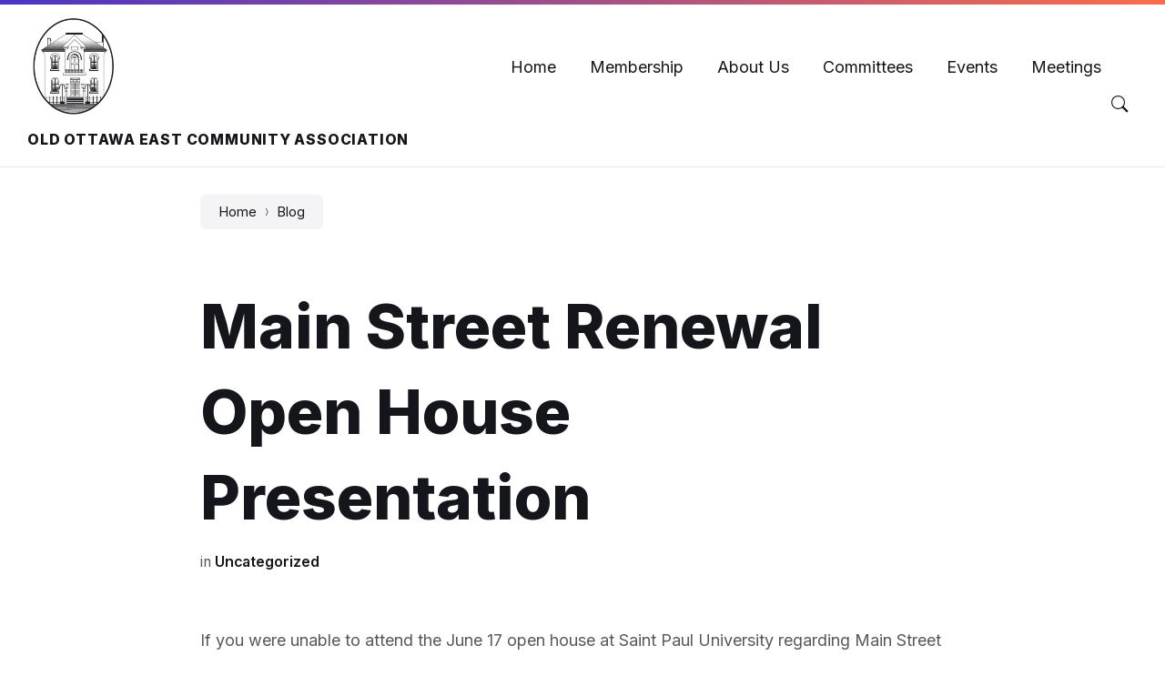

--- FILE ---
content_type: text/css
request_url: https://ottawaeast.ca/wp-content/themes/wordbench/style.css?ver=1.2.7
body_size: 275
content:
/*
 * Theme Name: Wordbench
 * Theme URI: http://preview.lsvr.sk/wordbench
 * Text Domain: wordbench
 * Description: Municipality WordPress Theme
 * Version: 1.2.7
 * Author: LSVRthemes
 * Author URI: http://themeforest.net/user/LSVRthemes/portfolio
 * Tags: theme-options, threaded-comments, translation-ready, featured-images, custom-logo, custom-menu, one-column, two-columns, three-columns, four-columns, left-sidebar, right-sidebar, footer-widgets, full-width-template, rtl-language-support
 * License: http://themeforest.net/licenses
 * License URI: http://themeforest.net/licenses
 */

 /* -----------------------------------------------------------------------------

	This theme's CSS is coded with SASS (http://sass-lang.com/).


	DO NOT make changes to this file, nor to any other file in the theme.
	Any sort of code customization should be done via Child Theme.
	https://codex.wordpress.org/Child_Themes

	SASS source files can be found in assets/sass folder.
	However, the proper way to examine the CSS is to use
	object inspector tool of your browser on the live site.

----------------------------------------------------------------------------- */

--- FILE ---
content_type: text/css
request_url: https://ottawaeast.ca/wp-content/themes/wordbench/assets/css/color-schemes/default.css?ver=1.2.7
body_size: 9989
content:
body{color:#58575E;background-color:#fff}a{color:#553DEB}abbr{border-color:#58575E}button{color:#58575E}code{border-color:#E9E9EA}pre{border-color:#E9E9EA}blockquote{border-color:#E9E9EA}h1,h2,h3,h4,h5,h6{color:#14161C}dt{color:#14161C}table th,table td{border-color:#E9E9EA}label{color:#14161C}input,select,textarea{color:#14161C;border-color:#E9E9EA}input::-webkit-input-placeholder,select::-webkit-input-placeholder,textarea::-webkit-input-placeholder{color:rgba(20,22,28,0.8)}input:-moz-placeholder,select:-moz-placeholder,textarea:-moz-placeholder{color:rgba(20,22,28,0.8)}input::-moz-placeholder,select::-moz-placeholder,textarea::-moz-placeholder{color:rgba(20,22,28,0.8)}input:-ms-input-placeholder,select:-ms-input-placeholder,textarea:-ms-input-placeholder{color:rgba(20,22,28,0.8)}body.lsvr-using-keyboard *:focus,body.lsvr-using-keyboard *:active{outline-color:#FF0000}.wp-block-cover{color:#FFF}.lsvr-map__marker-inner{box-shadow:0 5px 10px rgba(0,0,0,0.25);background-color:#FA6D4B;border-color:#FA6D4B}.lsvr-map__marker-inner:before{border-top-color:#FA6D4B}.lsvr-map__marker-inner:after{background-color:#FFF}.lsvr-search-form__submit{color:#14161C}.lsvr-search-form__submit:hover{color:#4935C5}.lsvr-search-form__submit:active{color:rgba(73,53,197,0.8)}.lsvr-spinner{background-color:#333}#header{background-color:#FFF;border-color:#E9E9EA}#header:before{background-color:#4935C5;background-image:linear-gradient(to right, #4935C5, #FA6D4B)}.header__notice{color:#FFF;background-color:#4935C5;background-image:linear-gradient(to right, #4935C5, #FA6D4B)}.header--has-topbar .header__notice-inner{border-color:rgba(255,255,255,0.2)}.header__notice-text{text-shadow:1px 1px 0 rgba(0,0,0,0.1)}.header__notice-text>a:not(.header__notice-text-link){box-shadow:0 1px 0 0 #fff;color:#FFF}.header__notice-text>a:not(.header__notice-text-link):hover{box-shadow:0 2px 0 0 #fff}.header__notice-text>a:not(.header__notice-text-link):active{box-shadow:0 1px 0 0 rgba(255,255,255,0.5)}.header__notice-text-link{box-shadow:0 1px 0 0 transparent;color:#FFF}.header__notice-text-link:hover{box-shadow:0 1px 0 0 #fff}.header__notice-text-link:active{box-shadow:0 1px 0 0 rgba(255,255,255,0.5)}.header__topbar{color:#FFF;background-color:#4935C5;background-image:linear-gradient(to right, #4935C5, #FA6D4B)}.header-menu-languages:before{background-color:rgba(255,255,255,0.2)}.header-menu-languages__item-link{color:rgba(255,255,255,0.7)}.header-menu-languages__item-link:hover{color:#FFF}.header-menu-languages__item-link:active{color:rgba(255,255,255,0.8)}.header-menu-languages__item--active .header-menu-languages__item-link{color:#FFF;text-shadow:1px 1px 0 rgba(0,0,0,0.1)}.header-social__item-link{color:rgba(255,255,255,0.7)}.header-social__item-link:hover{color:#fff;text-shadow:1px 1px 0 rgba(0,0,0,0.1)}.header-social__item-link:active{color:rgba(255,255,255,0.8)}.header-menu-secondary__item-link{box-shadow:0 1px 0 0 transparent;color:#FFF;text-shadow:1px 1px 0 rgba(0,0,0,0.1)}.header-menu-secondary__item-link:hover{box-shadow:0 1px 0 0 #fff}.header-menu-secondary__item-link:active{box-shadow:0 1px 0 0 rgba(255,255,255,0.5)}.header-menu-secondary__item-icon{color:rgba(255,255,255,0.5)}.header__navbar{background-color:#FFF}.header-title__link{box-shadow:0 2px 0 0 transparent;color:#14161C}.header-title__link:hover{box-shadow:0 2px 0 0 #14161C}.header-title__link:active{box-shadow:0 2px 0 0 rgba(20,22,28,0.5)}.header-tagline{color:#6a6971}@media (min-width: 1200px){.header-menu-primary__item-link{color:#14161C}.header-menu-primary__item-link--level-0:hover{color:#4935C5}.header-menu-primary__item-link--level-0:active{color:rgba(73,53,197,0.85)}.header-menu-primary__item-link-icon{color:#14161C}.header-menu-primary__item-link-indicator:before{border-bottom-color:#FFF}.header-menu-primary__item-link-indicator:after{border-bottom-color:rgba(0,0,0,0.1)}.header-menu-primary__item--dropdown .header-menu-primary__submenu--level-0,.header-menu-primary__item--dropdown .header-menu-primary__submenu--level-1{background-color:#FFF;box-shadow:0 1px 3px 0 rgba(0,0,0,0.1)}.header-menu-primary__item--dropdown .header-menu-primary__item--hover>.header-menu-primary__item-link,.header-menu-primary__item--dropdown .header-menu-primary__submenu--level-0 .header-menu-primary__item-link:hover{color:#4935C5;background-color:rgba(73,53,197,0.07)}.header-menu-primary__item--dropdown .header-menu-primary__submenu--level-0 .header-menu-primary__item-link:active{background-color:rgba(73,53,197,0.09)}.header-menu-primary__item--megamenu .header-menu-primary__submenu-wrapper-inner--level-0{background-color:#FFF;box-shadow:0 1px 3px 0 rgba(0,0,0,0.1);border-color:rgba(233,233,234,0.5)}.header-menu-primary__item--megamenu .header-menu-primary__submenu-wrapper-inner2--level-0:before,.header-menu-primary__item--megamenu .header-menu-primary__submenu-wrapper-inner2--level-0:after,.header-menu-primary__item--megamenu .header-menu-primary__submenu-wrapper-inner3--level-0:before{background-color:#E9E9EA}.header-menu-primary__item--megamenu .header-menu-primary__submenu--level-0 .header-menu-primary__item-link:hover{color:#4935C5}.header-menu-primary__item--megamenu .header-menu-primary__submenu--level-0 .header-menu-primary__item-link:active{color:rgba(73,53,197,0.85)}}.header-search-toggle__button{color:#14161C}.header-search-toggle__button:hover{color:#4935C5}.header-search-toggle__button:active{color:rgba(73,53,197,0.85)}.header-search{background-color:#f4f3f6}.header-search__submit{color:#14161C}.header-search__submit:hover{color:#4935C5}.header-search__submit:active{color:rgba(73,53,197,0.8)}.header-search__filter-label--active{color:#FFF;background-color:#4935C5;border-color:#4935C5}.header-search__filter-label{border-color:rgba(0,0,0,0.1)}.header-search__filter-label:hover{border-color:rgba(73,53,197,0.5)}.header-search__filter-label:active{border-color:rgba(73,53,197,0.4)}.header-search__results-title{color:rgba(0,0,0,0.3)}.header-search__results-item{border-color:rgba(0,0,0,0.05)}.header-search__results-item-link{box-shadow:0 1px 0 0 transparent}.header-search__results-item-link:hover{box-shadow:0 1px 0 0 #4935C5}.header-search__results-item-link:active{box-shadow:0 1px 0 0 rgba(73,53,197,0.5)}.header-search__results-item-type{color:rgba(0,0,0,0.4)}.header-search__results-more{border-color:rgba(0,0,0,0.05)}.header-search__results-more-link{border-color:rgba(0,0,0,0.1)}.header-search__results-more-link:hover{border-color:rgba(73,53,197,0.5)}.header-search__results-more-link:active{border-color:rgba(73,53,197,0.4)}.header-search__close-button{color:rgba(0,0,0,0.3)}.header-search__close-button:hover{color:rgba(0,0,0,0.5)}.header-search__close-button:active{color:rgba(0,0,0,0.4)}.core__columns-col--sidebar{background-color:#f4f3f6}.breadcrumbs__inner{color:#14161C;background-color:#f4f3f6}.breadcrumbs__link{box-shadow:0 1px 0 0 transparent;color:#14161C}.breadcrumbs__link:hover{box-shadow:0 1px 0 0 #14161C}.breadcrumbs__link:active{box-shadow:0 1px 0 0 rgba(20,22,28,0.5)}.main-header .post-meta__item:after{background-color:#58575E}.main-header .post-meta__item-link,.main-header .post-meta .post__term-link{box-shadow:0 1px 0 0 transparent;color:#14161C}.main-header .post-meta__item-link:hover,.main-header .post-meta .post__term-link:hover{box-shadow:0 1px 0 0 #14161C}.main-header .post-meta__item-link:active,.main-header .post-meta .post__term-link:active{box-shadow:0 1px 0 0 rgba(20,22,28,0.5)}.post-archive-categories__icon{color:#14161C}.post-archive-categories__item-link{box-shadow:0 2px 0 0 transparent;color:#14161C}.post-archive-categories__item-link:hover{box-shadow:0 2px 0 0 #14161C}.post-archive-categories__item-link:active{box-shadow:0 2px 0 0 rgba(20,22,28,0.5)}.post-archive-categories__item-link--active{color:#4935C5;box-shadow:0 2px 0 0 #4935C5}.post-tags__list{color:#6a6971}.post-tags .post__term-link{box-shadow:0 1px 0 0 transparent;color:#14161C}.post-tags .post__term-link:hover{box-shadow:0 1px 0 0 #14161C}.post-tags .post__term-link:active{box-shadow:0 1px 0 0 rgba(20,22,28,0.5)}.post-author{border-color:#E9E9EA}.post-author__header:after{background-color:#accent2;background-image:linear-gradient(to right, #4935C5, #FA6D4B)}.post-author__name{background-color:#FFF}.post-author__more-link:hover .post-author__more-link-label{box-shadow:0 1px 0 0 #4935C5}.post-author__more-link:active .post-author__more-link-label{box-shadow:0 1px 0 0 rgba(73,53,197,0.5)}.post-navigation{background-color:#f4f3f6}.post-navigation:after{background-color:rgba(0,0,0,0.04)}.post-navigation__item-link:hover .post-navigation__item-link-title{box-shadow:0 1px 0 0 #4935C5}.post-navigation__item-link:active .post-navigation__item-link-title{box-shadow:0 1px 0 0 rgba(73,53,197,0.5)}.post-navigation__item-link-label{color:#6a6971}.post-comments{border-color:#E9E9EA}.post-comments__list .comment-body{background-color:#f4f3f6}.post-comments__list .comment-author .fn{color:#14161C}.post-comments__list .comment-author .fn a{box-shadow:0 1px 0 0 transparent}.post-comments__list .comment-author .fn a:hover{box-shadow:0 1px 0 0 #4935C5}.post-comments__list .comment-author .fn a:active{box-shadow:0 1px 0 0 rgba(73,53,197,0.5)}.post-comments__list .comment-metadata{color:#6a6971}.post-comments__list .comment-metadata a{box-shadow:0 1px 0 0 transparent;color:#6a6971}.post-comments__list .comment-metadata a:hover{box-shadow:0 1px 0 0 #6a6971}.post-comments__list .comment-metadata a:active{box-shadow:0 1px 0 0 rgba(106,105,113,0.5)}.post-comments__list .comment-reply-link{color:#4935C5;border-color:rgba(0,0,0,0.1)}.post-comments__list .comment-reply-link:hover{border-color:#4935C5}.post-comments__list .comment-reply-link:active{border-color:rgba(73,53,197,0.5)}.comment-respond>h3>small>a{box-shadow:0 1px 0 0 transparent;color:#6a6971}.comment-respond>h3>small>a:hover{box-shadow:0 1px 0 0 #6a6971}.comment-respond>h3>small>a:active{box-shadow:0 1px 0 0 rgba(106,105,113,0.5)}.comment-respond .submit{color:#FFF;background-color:#4935C5}.comment-respond .submit:hover{background-color:rgba(73,53,197,0.9)}.comment-respond .submit:active{background-color:rgba(73,53,197,0.85)}.navigation.pagination{background-color:#f4f3f6}.navigation.pagination .page-numbers{color:#14161C}.navigation.pagination .page-numbers.current{border-color:#4935C5}.navigation.pagination .page-numbers:not(.current):not(.dots):not(.prev):not(.next):hover{border-color:rgba(73,53,197,0.5)}.navigation.pagination .page-numbers:not(.current):not(.dots):not(.prev):not(.next):active{border-color:rgba(73,53,197,0.3)}.navigation.pagination .page-numbers.prev:before,.navigation.pagination .page-numbers.next:before{color:#4935C5}.post-pagination{background-color:#f4f3f6}.post-pagination__item--number .post-pagination__item-link{color:#14161C}.post-pagination__item--number .post-pagination__item-link:hover{border-color:rgba(73,53,197,0.5)}.post-pagination__item--number .post-pagination__item-link:active{border-color:rgba(73,53,197,0.3)}.post-pagination__item--active .post-pagination__item-link{border-color:#4935C5}.post-pagination__item--prev .post-pagination__item-link{color:#14161C}.post-pagination__item--next .post-pagination__item-link{color:#14161C}.post-pagination__item-link:before,.post-pagination__item-link:before{color:#4935C5}.general-post-archive .post{border-color:#E9E9EA}.general-post-archive .post__title-link{box-shadow:0 1px 0 0 transparent}.general-post-archive .post__title-link:hover{box-shadow:0 1px 0 0 #4935C5}.general-post-archive .post__title-link:active{box-shadow:0 1px 0 0 rgba(73,53,197,0.5)}.general-post-archive .post__type{color:#6a6971}.post-archive--list .post__categories .post__term-link{box-shadow:0 1px 0 0 transparent;color:#58575E}.post-archive--list .post__categories .post__term-link:hover{box-shadow:0 1px 0 0 #58575E}.post-archive--list .post__categories .post__term-link:active{box-shadow:0 1px 0 0 rgba(88,87,94,0.5)}.post-archive--list .post__title-link{box-shadow:0 2px 0 0 transparent;color:#14161C}.post-archive--list .post__title-link:hover{box-shadow:0 2px 0 0 #14161C}.post-archive--list .post__title-link:active{box-shadow:0 2px 0 0 rgba(20,22,28,0.5)}.post-archive--list .sticky .post__title:before{color:#FA6D4B}.post-archive--list .post-meta{color:#6a6971}.post-archive--list .post-meta__item:after{background-color:#6a6971}.post-archive--list .post-meta__item-link,.post-archive--list .post-meta .post__term-link{box-shadow:0 1px 0 0 transparent;color:#14161C}.post-archive--list .post-meta__item-link:hover,.post-archive--list .post-meta .post__term-link:hover{box-shadow:0 1px 0 0 #14161C}.post-archive--list .post-meta__item-link:active,.post-archive--list .post-meta .post__term-link:active{box-shadow:0 1px 0 0 rgba(20,22,28,0.5)}.post-archive--list .post-permalink__link:hover .post-permalink__link-label{box-shadow:0 1px 0 0 #4935C5}.post-archive--list .post-permalink__link:active .post-permalink__link-label{box-shadow:0 1px 0 0 rgba(73,53,197,0.5)}.post-archive--grid.post-archive--layout-style-light .post{box-shadow:0 1px 8px rgba(0,0,0,0.1)}.post-archive--grid.post-archive--layout-style-light .post__container{color:#58575E;background-color:#FFF}.post-archive--grid.post-archive--layout-style-light .post__categories{color:#6a6971}.post-archive--grid.post-archive--layout-style-light .post__term-link{box-shadow:0 1px 0 0 transparent;color:#58575E}.post-archive--grid.post-archive--layout-style-light .post__term-link:hover{box-shadow:0 1px 0 0 #58575E}.post-archive--grid.post-archive--layout-style-light .post__term-link:active{box-shadow:0 1px 0 0 rgba(88,87,94,0.5)}.post-archive--grid.post-archive--layout-style-light .post__title-link{box-shadow:0 1px 0 0 transparent;color:#14161C}.post-archive--grid.post-archive--layout-style-light .post__title-link:hover{box-shadow:0 1px 0 0 #14161C}.post-archive--grid.post-archive--layout-style-light .post__title-link:active{box-shadow:0 1px 0 0 rgba(20,22,28,0.5)}.post-archive--grid.post-archive--layout-style-light .sticky .post__title:before{color:#4935C5}.post-archive--grid.post-archive--layout-style-light .post-meta{color:#58575E}.post-archive--grid.post-archive--layout-style-light .post-meta__item:after{background-color:#6a6971}.post-archive--grid.post-archive--layout-style-light .post-meta__item-link{box-shadow:0 1px 0 0 transparent;color:#14161C}.post-archive--grid.post-archive--layout-style-light .post-meta__item-link:hover{box-shadow:0 1px 0 0 #14161C}.post-archive--grid.post-archive--layout-style-light .post-meta__item-link:active{box-shadow:0 1px 0 0 rgba(20,22,28,0.5)}.post-archive--grid.post-archive--layout-style-light .post__content{color:#58575E}.post-archive--grid.post-archive--layout-style-light .post-permalink__link{color:#4935C5}.post-archive--grid.post-archive--layout-style-light .post-permalink__link:hover .post-permalink__link-label{box-shadow:0 1px 0 0 #4935C5}.post-archive--grid.post-archive--layout-style-light .post-permalink__link:active .post-permalink__link-label{box-shadow:0 1px 0 0 rgba(73,53,197,0.5)}.post-archive--grid.post-archive--layout-style-dark .post__container{color:#FFF;background-color:#14161C}.post-archive--grid.post-archive--layout-style-dark .post__categories{color:#6a6971}.post-archive--grid.post-archive--layout-style-dark .post__term-link{box-shadow:0 1px 0 0 transparent;color:rgba(255,255,255,0.8)}.post-archive--grid.post-archive--layout-style-dark .post__term-link:hover{box-shadow:0 1px 0 0 rgba(255,255,255,0.8)}.post-archive--grid.post-archive--layout-style-dark .post__term-link:active{box-shadow:0 1px 0 0 rgba(255,255,255,0.5)}.post-archive--grid.post-archive--layout-style-dark .post__title-link{box-shadow:0 1px 0 0 transparent;color:#FFF}.post-archive--grid.post-archive--layout-style-dark .post__title-link:hover{box-shadow:0 1px 0 0 #fff}.post-archive--grid.post-archive--layout-style-dark .post__title-link:active{box-shadow:0 1px 0 0 rgba(255,255,255,0.5)}.post-archive--grid.post-archive--layout-style-dark .sticky .post__title:before{color:#FA6D4B}.post-archive--grid.post-archive--layout-style-dark .post-meta{color:rgba(255,255,255,0.8)}.post-archive--grid.post-archive--layout-style-dark .post-meta__item:after{background-color:#6a6971}.post-archive--grid.post-archive--layout-style-dark .post-meta__item-link{box-shadow:0 1px 0 0 transparent;color:#FFF}.post-archive--grid.post-archive--layout-style-dark .post-meta__item-link:hover{box-shadow:0 1px 0 0 #fff}.post-archive--grid.post-archive--layout-style-dark .post-meta__item-link:active{box-shadow:0 1px 0 0 rgba(255,255,255,0.5)}.post-archive--grid.post-archive--layout-style-dark .post__content{color:rgba(255,255,255,0.8)}.post-archive--grid.post-archive--layout-style-dark .post-permalink__link{color:#FA6D4B}.post-archive--grid.post-archive--layout-style-dark .post-permalink__link:hover .post-permalink__link-label{box-shadow:0 1px 0 0 #FA6D4B}.post-archive--grid.post-archive--layout-style-dark .post-permalink__link:active .post-permalink__link-label{box-shadow:0 1px 0 0 rgba(250,109,75,0.5)}.post-archive--photogrid .post{color:#FFF;background-color:#14161C}.post-archive--photogrid .post:before{background:linear-gradient(180deg, #000 0%, rgba(0,0,0,0) 50%, #000 100%)}.post-archive--photogrid .post__term-link{color:#FFF;background-color:#4935C5}.post-archive--photogrid .post__term-link:hover{background-color:rgba(73,53,197,0.8)}.post-archive--photogrid .post__term-link:active{background-color:rgba(73,53,197,0.6)}.post-archive--photogrid .post__title{text-shadow:1px 1px 0 rgba(0,0,0,0.5)}.post-archive--photogrid .post__title-link{box-shadow:0 2px 0 0 transparent;color:#FFF}.post-archive--photogrid .post__title-link:hover{box-shadow:0 2px 0 0 #fff}.post-archive--photogrid .post__title-link:active{box-shadow:0 2px 0 0 rgba(255,255,255,0.5)}.post-archive--photogrid .sticky .post__title:before{color:#FFF}.post-archive--photogrid .post:hover .post__title-link{box-shadow:0 2px 0 0 #FFF}.post-archive--photogrid .post:hover .post__title-link:active{box-shadow:0 2px 0 0 rgba(255,255,255,0.5)}.post-archive--photogrid .post-meta{border-color:rgba(255,255,255,0.2);text-shadow:1px 1px 0 rgba(0,0,0,0.5)}.post-archive--photogrid .post-meta__item:after{background-color:rgba(255,255,255,0.5)}.post-archive--photogrid .post-meta__item-link{box-shadow:0 1px 0 0 transparent;color:#FFF}.post-archive--photogrid .post-meta__item-link:hover{box-shadow:0 1px 0 0 #fff}.post-archive--photogrid .post-meta__item-link:active{box-shadow:0 1px 0 0 rgba(255,255,255,0.5)}.post-archive--photogrid .post__content{text-shadow:1px 1px 0 rgba(0,0,0,0.5)}.lsvr_listing-map__canvas{background-color:#E9E9EA}.lsvr_listing-map__marker-cluster-inner{color:#FFF;background-color:#FA6D4B;box-shadow:0 0 0 5px rgba(250,109,75,0.3)}.lsvr_listing-map__marker-cluster-inner:hover{box-shadow:0 0 0 5px rgba(250,109,75,0.5)}.lsvr_listing-map__marker-inner{box-shadow:0 5px 10px rgba(0,0,0,0.25);background-color:#FA6D4B;border-color:#FA6D4B}.lsvr_listing-map__marker-inner:before{border-top-color:#FA6D4B}.lsvr_listing-map__marker-inner:after{background-color:#FFF}.lsvr_listing-map__marker-inner:hover{box-shadow:0 5px 10px rgba(0,0,0,0.4)}.lsvr_listing-map__marker-inner--has-thumb{background-color:#FFF;border-color:#FFF}.lsvr_listing-map__marker-inner--has-thumb:before{border-top-color:#FFF}.lsvr_listing-map__infobox{box-shadow:0 5px 10px rgba(0,0,0,0.25);background-color:#FFF}.lsvr_listing-map__infobox .lsvr_listing-map__infobox-category-link{box-shadow:0 1px 0 0 transparent;color:#6a6971}.lsvr_listing-map__infobox .lsvr_listing-map__infobox-category-link:hover{box-shadow:0 1px 0 0 #6a6971}.lsvr_listing-map__infobox .lsvr_listing-map__infobox-category-link:active{box-shadow:0 1px 0 0 rgba(106,105,113,0.5)}.lsvr_listing-map__infobox .lsvr_listing-map__infobox-title-link{box-shadow:0 1px 0 0 transparent;color:#4935C5}.lsvr_listing-map__infobox .lsvr_listing-map__infobox-title-link:hover{box-shadow:0 1px 0 0 #4935C5}.lsvr_listing-map__infobox .lsvr_listing-map__infobox-title-link:active{box-shadow:0 1px 0 0 rgba(73,53,197,0.5)}.lsvr_listing-map__infobox .lsvr_listing-map__infobox-more-link{color:#4935C5}.lsvr_listing-map__infobox-more-link:hover .lsvr_listing-map__infobox-more-link-label{box-shadow:0 1px 0 0 #4935C5}.lsvr_listing-map__infobox-more-link:active .lsvr_listing-map__infobox-more-link-label{box-shadow:0 1px 0 0 rgba(73,53,197,0.5)}.lsvr_listing-post-archive--photogrid .post__content{border-color:rgba(255,255,255,0.2)}.lsvr_listing-post-single .post-contact__list{border-color:#E9E9EA}.lsvr_listing-post-single .post-contact__item>a{box-shadow:0 1px 0 0 transparent}.lsvr_listing-post-single .post-contact__item>a:hover{box-shadow:0 1px 0 0 #4935C5}.lsvr_listing-post-single .post-contact__item>a:active{box-shadow:0 1px 0 0 rgba(73,53,197,0.5)}.lsvr_listing-post-single .post-contact__item-icon{color:#6a6971}.lsvr_listing-post-single .post-social__list{border-color:#E9E9EA}.lsvr_listing-post-single .post-social__item-link{color:#14161C}.lsvr_listing-post-single .post-social__item-link:hover{color:#4935C5}.lsvr_listing-post-single .post-social__item-link:active{color:rgba(73,53,197,0.8)}.lsvr_listing-post-single .post-hours{background-color:#f4f3f6}.lsvr_listing-post-single .post-hours__note{color:#6a6971}.lsvr_document-post-page .post-attachments__list{border-color:#E9E9EA}.lsvr_document-post-page .post-attachments__item-link{box-shadow:0 1px 0 0 transparent}.lsvr_document-post-page .post-attachments__item-link:hover{box-shadow:0 1px 0 0 #4935C5}.lsvr_document-post-page .post-attachments__item-link:active{box-shadow:0 1px 0 0 rgba(73,53,197,0.5)}.lsvr_document-post-page .post-attachments__item-filesize{color:#6a6971}.lsvr_document-post-page .post-attachments__item-label{color:#14161C;border-color:#E9E9EA}.lsvr_document-attachments{border-color:#E9E9EA}.lsvr_document-attachments__item--folder.lsvr_document-attachments__item--level-1{border-color:#E9E9EA}.lsvr_document-attachments__item-icon--folder{color:#FA6D4B}.lsvr_document-attachments__item-link{box-shadow:0 1px 0 0 transparent}.lsvr_document-attachments__item-link:hover{box-shadow:0 1px 0 0 #4935C5}.lsvr_document-attachments__item-link:active{box-shadow:0 1px 0 0 rgba(73,53,197,0.5)}.lsvr_document-attachments__item-link--folder{box-shadow:0 1px 0 0 transparent;color:#14161C}.lsvr_document-attachments__item-link--folder:hover{box-shadow:0 1px 0 0 #14161C}.lsvr_document-attachments__item-link--folder:active{box-shadow:0 1px 0 0 rgba(20,22,28,0.5)}.lsvr_document-attachments__item-size{color:#6a6971}.lsvr_document-attachments__item-label{color:#14161C;border-color:#E9E9EA}.lsvr_document-attachments__item-toggle{border-color:rgba(0,0,0,0.1);color:#4935C5}.lsvr_document-attachments__item-toggle:hover{border-color:#4935C5}.lsvr_document-attachments__item-toggle:active{border-color:rgba(73,53,197,0.5)}.lsvr_document-attachments__item-toggle--active{color:#14161C}.lsvr_event-post-archive .post-archive-filter{background-color:#f4f3f6}.lsvr_event-post-archive .post-archive-filter__option{background-color:#FFF;border-color:#E9E9EA}.lsvr_event-post-archive .post-archive-filter__option:after{color:#4935C5}.lsvr_event-post-archive .post-archive-filter__label{color:#14161C;border-color:#E9E9EA}.lsvr_event-post-archive .post-archive-filter__input{background-color:transparent}.lsvr_event-post-archive .post-archive-filter__submit-button{color:#FFF;background-color:#4935C5}.lsvr_event-post-archive .post-archive-filter__reset-button{box-shadow:0 1px 0 0 transparent;color:#4935C5}.lsvr_event-post-archive .post-archive-filter__reset-button:hover{box-shadow:0 1px 0 0 #4935C5}.lsvr_event-post-archive .post-archive-filter__reset-button:active{box-shadow:0 1px 0 0 rgba(73,53,197,0.5)}.lsvr_event-post-archive--grid.lsvr_event-post-archive--layout-style-light .post{box-shadow:0 1px 8px rgba(0,0,0,0.1)}.lsvr_event-post-archive--grid.lsvr_event-post-archive--layout-style-light .post__container{color:#58575E;background-color:#FFF}.lsvr_event-post-archive--grid.lsvr_event-post-archive--layout-style-light .post-info:after{background-color:rgba(0,0,0,0.1)}.lsvr_event-post-archive--grid.lsvr_event-post-archive--layout-style-light .post-info__date{color:#14161C}.lsvr_event-post-archive--grid.lsvr_event-post-archive--layout-style-light .post__categories{color:#6a6971}.lsvr_event-post-archive--grid.lsvr_event-post-archive--layout-style-light .post__term-link{box-shadow:0 1px 0 0 transparent;color:#58575E}.lsvr_event-post-archive--grid.lsvr_event-post-archive--layout-style-light .post__term-link:hover{box-shadow:0 1px 0 0 #58575E}.lsvr_event-post-archive--grid.lsvr_event-post-archive--layout-style-light .post__term-link:active{box-shadow:0 1px 0 0 rgba(88,87,94,0.5)}.lsvr_event-post-archive--grid.lsvr_event-post-archive--layout-style-light .post__title-link{box-shadow:0 1px 0 0 transparent;color:#14161C}.lsvr_event-post-archive--grid.lsvr_event-post-archive--layout-style-light .post__title-link:hover{box-shadow:0 1px 0 0 #14161C}.lsvr_event-post-archive--grid.lsvr_event-post-archive--layout-style-light .post__title-link:active{box-shadow:0 1px 0 0 rgba(20,22,28,0.5)}.lsvr_event-post-archive--grid.lsvr_event-post-archive--layout-style-light .post-info__time-location{color:#58575E}.lsvr_event-post-archive--grid.lsvr_event-post-archive--layout-style-light .post__location-link{box-shadow:0 1px 0 0 transparent;color:#14161C}.lsvr_event-post-archive--grid.lsvr_event-post-archive--layout-style-light .post__location-link:hover{box-shadow:0 1px 0 0 #14161C}.lsvr_event-post-archive--grid.lsvr_event-post-archive--layout-style-light .post__location-link:active{box-shadow:0 1px 0 0 rgba(20,22,28,0.5)}.lsvr_event-post-archive--grid.lsvr_event-post-archive--layout-style-dark .post__container{color:#FFF;background-color:#14161C}.lsvr_event-post-archive--grid.lsvr_event-post-archive--layout-style-dark .post-info:after{background-color:rgba(255,255,255,0.2)}.lsvr_event-post-archive--grid.lsvr_event-post-archive--layout-style-dark .post-info__date{color:#FFF}.lsvr_event-post-archive--grid.lsvr_event-post-archive--layout-style-dark .post-info__date-month{color:#FA6D4B}.lsvr_event-post-archive--grid.lsvr_event-post-archive--layout-style-dark .post__categories{color:#6a6971}.lsvr_event-post-archive--grid.lsvr_event-post-archive--layout-style-dark .post__term-link{box-shadow:0 1px 0 0 transparent;color:rgba(255,255,255,0.8)}.lsvr_event-post-archive--grid.lsvr_event-post-archive--layout-style-dark .post__term-link:hover{box-shadow:0 1px 0 0 rgba(255,255,255,0.8)}.lsvr_event-post-archive--grid.lsvr_event-post-archive--layout-style-dark .post__term-link:active{box-shadow:0 1px 0 0 rgba(255,255,255,0.5)}.lsvr_event-post-archive--grid.lsvr_event-post-archive--layout-style-dark .post__title-link{box-shadow:0 1px 0 0 transparent;color:#FFF}.lsvr_event-post-archive--grid.lsvr_event-post-archive--layout-style-dark .post__title-link:hover{box-shadow:0 1px 0 0 #fff}.lsvr_event-post-archive--grid.lsvr_event-post-archive--layout-style-dark .post__title-link:active{box-shadow:0 1px 0 0 rgba(255,255,255,0.5)}.lsvr_event-post-archive--grid.lsvr_event-post-archive--layout-style-dark .post-info__time-location{color:rgba(255,255,255,0.8)}.lsvr_event-post-archive--grid.lsvr_event-post-archive--layout-style-dark .post__location-link{box-shadow:0 1px 0 0 transparent;color:#FFF}.lsvr_event-post-archive--grid.lsvr_event-post-archive--layout-style-dark .post__location-link:hover{box-shadow:0 1px 0 0 #fff}.lsvr_event-post-archive--grid.lsvr_event-post-archive--layout-style-dark .post__location-link:active{box-shadow:0 1px 0 0 rgba(255,255,255,0.5)}.lsvr_event-post-archive--photogrid .post-info{text-shadow:1px 1px 0 rgba(0,0,0,0.5)}.lsvr_event-post-archive--photogrid .post-info__date{border-color:rgba(255,255,255,0.2)}.lsvr_event-post-archive--photogrid .post-info__time-location{color:rgba(255,255,255,0.8)}.lsvr_event-post-archive--photogrid .post__location-link{box-shadow:0 1px 0 0 transparent;color:#FFF}.lsvr_event-post-archive--photogrid .post__location-link:hover{box-shadow:0 1px 0 0 #fff}.lsvr_event-post-archive--photogrid .post__location-link:active{box-shadow:0 1px 0 0 rgba(255,255,255,0.5)}.lsvr_event-post-single .post-info__title{color:#6a6971}.lsvr_event-post-single .post-info__list{background-color:#f4f3f6}.lsvr_event-post-single .post-info__list:before{background-color:#FA6D4B;background-image:linear-gradient(to bottom, #4935C5, #FA6D4B)}.lsvr_event-post-single .post-info__item{border-color:#E9E9EA}.lsvr_event-post-single .post-info__item-title{color:#14161C}.lsvr_event-post-single .post-info__item-title .post__location-link{box-shadow:0 1px 0 0 transparent;color:#14161C}.lsvr_event-post-single .post-info__item-title .post__location-link:hover{box-shadow:0 1px 0 0 #14161C}.lsvr_event-post-single .post-info__item-title .post__location-link:active{box-shadow:0 1px 0 0 rgba(20,22,28,0.5)}.lsvr_event-post-single .post-info__item--date .post-info__item-text{color:#14161C}.lsvr_event-post-single .post-upcoming-dates__item{color:#14161C;background-color:#f4f3f6}.lsvr_faq-post-archive--list .post{border-color:#E9E9EA}.lsvr_faq-post-archive--list .post__header-icon{color:#DB7B74}.lsvr_faq-post-archive--list .post__header-toggle{border-color:rgba(0,0,0,0.1);color:#4935C5}.lsvr_faq-post-archive--list .post__header-toggle:hover{border-color:#4935C5}.lsvr_faq-post-archive--list .post__header-toggle:active{border-color:rgba(73,53,197,0.5)}.lsvr_faq-post-archive--list .post__header-toggle--active{color:#14161C}.lsvr_faq-post-archive--list .post-meta{color:#6a6971}.lsvr_faq-post-archive--list .post-meta__item:before{background-color:#6a6971}.lsvr_faq-post-archive--list .post-meta__item-link,.lsvr_faq-post-archive--list .post-meta .post__term-link{box-shadow:0 1px 0 0 transparent;color:#14161C}.lsvr_faq-post-archive--list .post-meta__item-link:hover,.lsvr_faq-post-archive--list .post-meta .post__term-link:hover{box-shadow:0 1px 0 0 #14161C}.lsvr_faq-post-archive--list .post-meta__item-link:active,.lsvr_faq-post-archive--list .post-meta .post__term-link:active{box-shadow:0 1px 0 0 rgba(20,22,28,0.5)}.lsvr_faq-post-archive--list .post-archive__list--expandable .post{background-color:#f4f3f6;border-color:transparent}.lsvr_faq-post-archive--list .post-archive__list--expandable .post--expanded{background-color:transparent;border-color:#E9E9EA}.lsvr_person-post-archive--grid.lsvr_person-post-archive--layout-style-light .post{box-shadow:0 1px 8px rgba(0,0,0,0.1)}.lsvr_person-post-archive--grid.lsvr_person-post-archive--layout-style-light .post__container{color:#58575E;background-color:#FFF}.lsvr_person-post-archive--grid.lsvr_person-post-archive--layout-style-light .post__title-link{box-shadow:0 1px 0 0 transparent;color:#14161C}.lsvr_person-post-archive--grid.lsvr_person-post-archive--layout-style-light .post__title-link:hover{box-shadow:0 1px 0 0 #14161C}.lsvr_person-post-archive--grid.lsvr_person-post-archive--layout-style-light .post__title-link:active{box-shadow:0 1px 0 0 rgba(20,22,28,0.5)}.lsvr_person-post-archive--grid.lsvr_person-post-archive--layout-style-light .post__subtitle{color:#58575E}.lsvr_person-post-archive--grid.lsvr_person-post-archive--layout-style-light .post__content{color:#58575E}.lsvr_person-post-archive--grid.lsvr_person-post-archive--layout-style-light .post-social__item-link{color:#4935C5}.lsvr_person-post-archive--grid.lsvr_person-post-archive--layout-style-light .post-social__item-link:hover{color:#14161C}.lsvr_person-post-archive--grid.lsvr_person-post-archive--layout-style-light .post-social__item-link:active{color:rgba(20,22,28,0.8)}.lsvr_person-post-archive--grid.lsvr_person-post-archive--layout-style-dark .post__container{color:#FFF;background-color:#14161C}.lsvr_person-post-archive--grid.lsvr_person-post-archive--layout-style-dark .post__title-link{box-shadow:0 1px 0 0 transparent;color:#FFF}.lsvr_person-post-archive--grid.lsvr_person-post-archive--layout-style-dark .post__title-link:hover{box-shadow:0 1px 0 0 #fff}.lsvr_person-post-archive--grid.lsvr_person-post-archive--layout-style-dark .post__title-link:active{box-shadow:0 1px 0 0 rgba(255,255,255,0.5)}.lsvr_person-post-archive--grid.lsvr_person-post-archive--layout-style-dark .post__subtitle{color:rgba(255,255,255,0.8)}.lsvr_person-post-archive--grid.lsvr_person-post-archive--layout-style-dark .post__content{color:rgba(255,255,255,0.8)}.lsvr_person-post-archive--grid.lsvr_person-post-archive--layout-style-dark .post-social__item-link{color:#FA6D4B}.lsvr_person-post-archive--grid.lsvr_person-post-archive--layout-style-dark .post-social__item-link:hover{color:#FFF}.lsvr_person-post-archive--grid.lsvr_person-post-archive--layout-style-dark .post-social__item-link:active{color:rgba(255,255,255,0.8)}.lsvr_person-post-single .post-contact__list{border-color:#E9E9EA}.lsvr_person-post-single .post-contact__item>a{box-shadow:0 1px 0 0 transparent}.lsvr_person-post-single .post-contact__item>a:hover{box-shadow:0 1px 0 0 #4935C5}.lsvr_person-post-single .post-contact__item>a:active{box-shadow:0 1px 0 0 rgba(73,53,197,0.5)}.lsvr_person-post-single .post-social__list{border-color:#E9E9EA}.lsvr_person-post-single .post-social__item-link{color:#14161C}.lsvr_person-post-single .post-social__item-link:hover{color:#4935C5}.lsvr_person-post-single .post-social__item-link:active{color:rgba(73,53,197,0.8)}.lsvr_person-post-single .post-contact__item-icon{color:#6a6971}.lsvr_project-post-archive--photogrid .post{background-color:#14161C}.lsvr_project-post-archive--photogrid .post.has-post-thumbnail{background-color:transparent}.lsvr_project-post-archive--photogrid .post__container{color:#FFF;background-color:#14161C}.lsvr_project-post-archive--photogrid .post__categories{color:#6a6971}.lsvr_project-post-archive--photogrid .post__term-link{box-shadow:0 1px 0 0 transparent;color:rgba(255,255,255,0.8)}.lsvr_project-post-archive--photogrid .post__term-link:hover{box-shadow:0 1px 0 0 rgba(255,255,255,0.8)}.lsvr_project-post-archive--photogrid .post__term-link:active{box-shadow:0 1px 0 0 rgba(255,255,255,0.5)}.lsvr_project-post-archive--photogrid .post__title-link{box-shadow:0 1px 0 0 transparent;color:#FFF}.lsvr_project-post-archive--photogrid .post__title-link:hover{box-shadow:0 1px 0 0 #fff}.lsvr_project-post-archive--photogrid .post__title-link:active{box-shadow:0 1px 0 0 rgba(255,255,255,0.5)}.lsvr_project-post-archive--photogrid .post-permalink__link{color:#FA6D4B}.lsvr_project-post-archive--photogrid .post-permalink__link:hover .post-permalink__link-label{box-shadow:0 1px 0 0 #FA6D4B}.lsvr_project-post-archive--photogrid .post-permalink__link:active .post-permalink__link-label{box-shadow:0 1px 0 0 rgba(250,109,75,0.5)}.lsvr_project-post-archive--photogrid .post__overlay-link{background-color:transparent}.lsvr_project-post-archive--photogrid .post__overlay-link:hover{background-color:rgba(255,255,255,0.03)}.lsvr_project-post-archive--photogrid .post__overlay-link:active{background-color:rgba(255,255,255,0.06)}.lsvr_project-post-single .post-fields__item-title{color:#58575E;border-color:#E9E9EA}.lsvr_service-post-archive--grid.lsvr_service-post-archive--layout-style-light .post{box-shadow:0 1px 8px rgba(0,0,0,0.1)}.lsvr_service-post-archive--grid.lsvr_service-post-archive--layout-style-light .post__container{color:#58575E;background-color:#FFF}.lsvr_service-post-archive--grid.lsvr_service-post-archive--layout-style-light .post__icon{background-image:linear-gradient(to right, #4935C5 0%, #FA6D4B 100%)}.lsvr_service-post-archive--grid.lsvr_service-post-archive--layout-style-light .post__icon-inner{background-color:#FFF}.lsvr_service-post-archive--grid.lsvr_service-post-archive--layout-style-light .post__icon-ico{background-image:linear-gradient(to right, #4935C5 0%, #FA6D4B 100%)}.lsvr_service-post-archive--grid.lsvr_service-post-archive--layout-style-light .post__title-link{box-shadow:0 2px 0 0 transparent;color:#14161C}.lsvr_service-post-archive--grid.lsvr_service-post-archive--layout-style-light .post__title-link:hover{box-shadow:0 2px 0 0 #14161C}.lsvr_service-post-archive--grid.lsvr_service-post-archive--layout-style-light .post__title-link:active{box-shadow:0 1px 0 0 rgba(20,22,28,0.5)}.lsvr_service-post-archive--grid.lsvr_service-post-archive--layout-style-light .post__content{color:#58575E}.lsvr_service-post-archive--grid.lsvr_service-post-archive--layout-style-light .post-permalink__link{color:#4935C5}.lsvr_service-post-archive--grid.lsvr_service-post-archive--layout-style-light .post-permalink__link:hover .post-permalink__link-label{box-shadow:0 1px 0 0 #4935C5}.lsvr_service-post-archive--grid.lsvr_service-post-archive--layout-style-light .post-permalink__link:active .post-permalink__link-label{box-shadow:0 1px 0 0 rgba(73,53,197,0.5)}.lsvr_service-post-archive--grid.lsvr_service-post-archive--layout-style-dark .post__container{color:#FFF;background-color:#14161C}.lsvr_service-post-archive--grid.lsvr_service-post-archive--layout-style-dark .post__icon{background-image:linear-gradient(to right, #4935C5 0%, #FA6D4B 100%)}.lsvr_service-post-archive--grid.lsvr_service-post-archive--layout-style-dark .post__icon-inner{background-color:#14161C}.lsvr_service-post-archive--grid.lsvr_service-post-archive--layout-style-dark .post__icon-ico{background-image:linear-gradient(to right, #4935C5 0%, #FA6D4B 100%)}.lsvr_service-post-archive--grid.lsvr_service-post-archive--layout-style-dark .post__title-link{box-shadow:0 2px 0 0 transparent;color:#FFF}.lsvr_service-post-archive--grid.lsvr_service-post-archive--layout-style-dark .post__title-link:hover{box-shadow:0 2px 0 0 #fff}.lsvr_service-post-archive--grid.lsvr_service-post-archive--layout-style-dark .post__title-link:active{box-shadow:0 1px 0 0 rgba(255,255,255,0.5)}.lsvr_service-post-archive--grid.lsvr_service-post-archive--layout-style-dark .post__content{color:rgba(255,255,255,0.8)}.lsvr_service-post-archive--grid.lsvr_service-post-archive--layout-style-dark .post-permalink__link{color:#FA6D4B}.lsvr_service-post-archive--grid.lsvr_service-post-archive--layout-style-dark .post-permalink__link:hover .post-permalink__link-label{box-shadow:0 1px 0 0 #FA6D4B}.lsvr_service-post-archive--grid.lsvr_service-post-archive--layout-style-dark .post-permalink__link:active .post-permalink__link-label{box-shadow:0 1px 0 0 rgba(250,109,75,0.5)}.lsvr_service-post-archive--photogrid .post{color:#FFF;background-color:#14161C}.lsvr_service-post-archive--photogrid .post:before{background:linear-gradient(180deg, #000 0%, rgba(0,0,0,0.5) 100%)}.lsvr_service-post-archive--photogrid .post__icon-inner:before{background-image:linear-gradient(to right, #4935C5 0%, #FA6D4B 100%)}.lsvr_service-post-archive--photogrid .post__icon-ico{background-image:linear-gradient(to right, #4935C5 0%, #FA6D4B 100%)}.lsvr_service-post-archive--photogrid .post__title{text-shadow:1px 1px 0 rgba(0,0,0,0.5)}.lsvr_service-post-archive--photogrid .post__title-link{box-shadow:0 2px 0 0 transparent;color:#FFF}.lsvr_service-post-archive--photogrid .post__title-link:hover{box-shadow:0 2px 0 0 #fff}.lsvr_service-post-archive--photogrid .post__title-link:active{box-shadow:0 1px 0 0 rgba(255,255,255,0.5)}.lsvr_service-post-archive--photogrid .post__content{color:rgba(255,255,255,0.8);text-shadow:1px 1px 0 rgba(0,0,0,0.5)}.lsvr_service-post-archive--photogrid .post-permalink{text-shadow:1px 1px 0 rgba(0,0,0,0.5)}.lsvr_service-post-archive--photogrid .post-permalink__link{color:#FA6D4B}.lsvr_service-post-archive--photogrid .post-permalink__link:hover .post-permalink__link-label{box-shadow:0 1px 0 0 #FA6D4B}.lsvr_service-post-archive--photogrid .post-permalink__link:active .post-permalink__link-label{box-shadow:0 1px 0 0 rgba(250,109,75,0.5)}.lsvr_testimonial-post-archive--grid .post{background-color:#f4f3f6}.lsvr_testimonial-post-archive--grid .post__title-link{box-shadow:0 1px 0 0 transparent;color:#14161C}.lsvr_testimonial-post-archive--grid .post__title-link:hover{box-shadow:0 1px 0 0 #14161C}.lsvr_testimonial-post-archive--grid .post__title-link:active{box-shadow:0 1px 0 0 rgba(20,22,28,0.5)}.lsvr_testimonial-post-single .post__quote-content:before{background-color:#FA6D4B;background-image:linear-gradient(to bottom, #4935C5, #FA6D4B)}.lsvr_testimonial-post-single .post__title-name{color:#14161C}.error-404-page{background-color:#f4f3f6}.error-404-page__404{color:#4935C5;background-image:linear-gradient(to right, #4935C5 0%, #FA6D4B 100%)}.error-404-page__back-link{color:#FFF;background-color:#4935C5}.widget__more{border-color:rgba(0,0,0,0.07)}.widget__more-link:hover .widget__more-link-label{box-shadow:0 1px 0 0 #4935C5}.widget__more-link:active .widget__more-link-label{box-shadow:0 1px 0 0 rgba(73,53,197,0.5)}.lsvr_document-categories-widget li,.lsvr_event-categories-widget li,.lsvr_event-locations-widget li,.lsvr_faq-categories-widget li,.lsvr_listing-categories-widget li,.lsvr_notice-categories-widget li,.lsvr_person-categories-widget li,.lsvr_project-categories-widget li,.lsvr_service-categories-widget li{color:#6a6971}.lsvr_document-categories-widget a,.lsvr_event-categories-widget a,.lsvr_event-locations-widget a,.lsvr_faq-categories-widget a,.lsvr_listing-categories-widget a,.lsvr_notice-categories-widget a,.lsvr_person-categories-widget a,.lsvr_project-categories-widget a,.lsvr_service-categories-widget a{box-shadow:0 1px 0 0 transparent;color:#14161C}.lsvr_document-categories-widget a:hover,.lsvr_event-categories-widget a:hover,.lsvr_event-locations-widget a:hover,.lsvr_faq-categories-widget a:hover,.lsvr_listing-categories-widget a:hover,.lsvr_notice-categories-widget a:hover,.lsvr_person-categories-widget a:hover,.lsvr_project-categories-widget a:hover,.lsvr_service-categories-widget a:hover{box-shadow:0 1px 0 0 #14161C}.lsvr_document-categories-widget a:active,.lsvr_event-categories-widget a:active,.lsvr_event-locations-widget a:active,.lsvr_faq-categories-widget a:active,.lsvr_listing-categories-widget a:active,.lsvr_notice-categories-widget a:active,.lsvr_person-categories-widget a:active,.lsvr_project-categories-widget a:active,.lsvr_service-categories-widget a:active{box-shadow:0 1px 0 0 rgba(20,22,28,0.5)}.lsvr-post-list-widget__item{border-color:rgba(0,0,0,0.07)}.lsvr-post-list-widget__item-category{color:#6a6971}.lsvr-post-list-widget__item-category-link{box-shadow:0 1px 0 0 transparent;color:#6a6971}.lsvr-post-list-widget__item-category-link:hover{box-shadow:0 1px 0 0 #6a6971}.lsvr-post-list-widget__item-category-link:active{box-shadow:0 1px 0 0 rgba(106,105,113,0.5)}.lsvr-post-list-widget__item-title-link{box-shadow:0 1px 0 0 transparent;color:#14161C}.lsvr-post-list-widget__item-title-link:hover{box-shadow:0 1px 0 0 #14161C}.lsvr-post-list-widget__item-title-link:active{box-shadow:0 1px 0 0 rgba(20,22,28,0.5)}.lsvr-post-list-widget__item-date{color:#6a6971}.lsvr-post-featured-widget__content-inner{color:#FFF;background-color:#14161C}.lsvr-post-featured-widget__category{color:rgba(255,255,255,0.8)}.lsvr-post-featured-widget__category-link{box-shadow:0 1px 0 0 transparent;color:rgba(255,255,255,0.8)}.lsvr-post-featured-widget__category-link:hover{box-shadow:0 1px 0 0 rgba(255,255,255,0.8)}.lsvr-post-featured-widget__category-link:active{box-shadow:0 1px 0 0 rgba(255,255,255,0.5)}.lsvr-post-featured-widget__title-link{box-shadow:0 1px 0 0 transparent;color:#FFF}.lsvr-post-featured-widget__title-link:hover{box-shadow:0 1px 0 0 #fff}.lsvr-post-featured-widget__title-link:active{box-shadow:0 1px 0 0 rgba(255,255,255,0.5)}.lsvr-post-featured-widget__date{color:rgba(255,255,255,0.8)}.lsvr-post-featured-widget__excerpt{color:rgba(255,255,255,0.8)}.lsvr-post-featured-widget__excerpt-more-link{box-shadow:0 1px 0 0 transparent;color:rgba(255,255,255,0.8)}.lsvr-post-featured-widget__excerpt-more-link:hover{box-shadow:0 1px 0 0 rgba(255,255,255,0.8)}.lsvr-post-featured-widget__excerpt-more-link:active{box-shadow:0 1px 0 0 rgba(255,255,255,0.5)}.lsvr-post-featured-widget .widget__more-link{color:#FA6D4B}.lsvr-post-featured-widget .widget__more-link:hover .widget__more-link-label{box-shadow:0 1px 0 0 #FA6D4B}.lsvr-post-featured-widget .widget__more-link:active .widget__more-link-label{box-shadow:0 1px 0 0 rgba(250,109,75,0.5)}.lsvr-definition-list-widget__item-title,.lsvr-definition-list-widget__item-text{border-color:rgba(0,0,0,0.07)}.lsvr-definition-list-widget__item-text-link{color:#58575E;box-shadow:0 1px 0 0 transparent}.lsvr-definition-list-widget__item-text-link:hover{box-shadow:0 1px 0 0 #58575E}.lsvr-definition-list-widget__item-text-link:active{box-shadow:0 1px 0 0 rgba(88,87,94,0.5)}.lsvr_listing-list-widget__item{border-color:rgba(0,0,0,0.07)}.lsvr_listing-list-widget__item-category{color:#6a6971}.lsvr_listing-list-widget__item-category-link{box-shadow:0 1px 0 0 transparent;color:#6a6971}.lsvr_listing-list-widget__item-category-link:hover{box-shadow:0 1px 0 0 #6a6971}.lsvr_listing-list-widget__item-category-link:active{box-shadow:0 1px 0 0 rgba(106,105,113,0.5)}.lsvr_listing-list-widget__item-title-link{box-shadow:0 1px 0 0 transparent;color:#14161C}.lsvr_listing-list-widget__item-title-link:hover{box-shadow:0 1px 0 0 #14161C}.lsvr_listing-list-widget__item-title-link:active{box-shadow:0 1px 0 0 rgba(20,22,28,0.5)}.lsvr_listing-list-widget__item-address{color:#6a6971}.lsvr_listing-featured-widget__content-inner{color:#FFF;background-color:#14161C}.lsvr_listing-featured-widget__category{color:rgba(255,255,255,0.8)}.lsvr_listing-featured-widget__category-link{box-shadow:0 1px 0 0 transparent;color:rgba(255,255,255,0.8)}.lsvr_listing-featured-widget__category-link:hover{box-shadow:0 1px 0 0 rgba(255,255,255,0.8)}.lsvr_listing-featured-widget__category-link:active{box-shadow:0 1px 0 0 rgba(255,255,255,0.5)}.lsvr_listing-featured-widget__title-link{box-shadow:0 1px 0 0 transparent;color:#FFF}.lsvr_listing-featured-widget__title-link:hover{box-shadow:0 1px 0 0 #fff}.lsvr_listing-featured-widget__title-link:active{box-shadow:0 1px 0 0 rgba(255,255,255,0.5)}.lsvr_listing-featured-widget__address{color:rgba(255,255,255,0.8)}.lsvr_listing-featured-widget__excerpt{color:rgba(255,255,255,0.8)}.lsvr_listing-featured-widget .widget__more-link{color:#FA6D4B}.lsvr_listing-featured-widget .widget__more-link:hover .widget__more-link-label{box-shadow:0 1px 0 0 #FA6D4B}.lsvr_listing-featured-widget .widget__more-link:active .widget__more-link-label{box-shadow:0 1px 0 0 rgba(250,109,75,0.5)}.lsvr_document-list-widget__item{border-color:rgba(0,0,0,0.07)}.lsvr_document-list-widget__item-title-link{box-shadow:0 1px 0 0 transparent;color:#14161C}.lsvr_document-list-widget__item-title-link:hover{box-shadow:0 1px 0 0 #14161C}.lsvr_document-list-widget__item-title-link:active{box-shadow:0 1px 0 0 rgba(20,22,28,0.5)}.lsvr_document-list-widget__item-date{color:#6a6971}.lsvr_document-list-widget__item-count{color:#6a6971}.lsvr_document-featured-widget__content-inner{color:#FFF;background-color:#14161C}.lsvr_document-featured-widget__category{color:rgba(255,255,255,0.8)}.lsvr_document-featured-widget__category-link{box-shadow:0 1px 0 0 transparent;color:rgba(255,255,255,0.8)}.lsvr_document-featured-widget__category-link:hover{box-shadow:0 1px 0 0 rgba(255,255,255,0.8)}.lsvr_document-featured-widget__category-link:active{box-shadow:0 1px 0 0 rgba(255,255,255,0.5)}.lsvr_document-featured-widget__title-link{box-shadow:0 1px 0 0 transparent;color:#FFF}.lsvr_document-featured-widget__title-link:hover{box-shadow:0 1px 0 0 #fff}.lsvr_document-featured-widget__title-link:active{box-shadow:0 1px 0 0 rgba(255,255,255,0.5)}.lsvr_document-featured-widget__date{color:rgba(255,255,255,0.8)}.lsvr_document-featured-widget__excerpt{color:rgba(255,255,255,0.8)}.lsvr_document-featured-widget__attachments{border-color:rgba(255,255,255,0.2)}.lsvr_document-featured-widget__attachment{border-color:rgba(255,255,255,0.2)}.lsvr_document-featured-widget__attachment-icon{color:rgba(255,255,255,0.5)}.lsvr_document-featured-widget__attachment-link{box-shadow:0 1px 0 0 transparent;color:#FFF}.lsvr_document-featured-widget__attachment-link:hover{box-shadow:0 1px 0 0 #fff}.lsvr_document-featured-widget__attachment-link:active{box-shadow:0 1px 0 0 rgba(255,255,255,0.5)}.lsvr_document-featured-widget__attachment-filesize-wrapper{color:rgba(255,255,255,0.5)}.lsvr_document-featured-widget__attachment-label{color:rgba(255,255,255,0.5)}.lsvr_document-featured-widget .widget__more-link{color:#FA6D4B}.lsvr_document-featured-widget .widget__more-link:hover .widget__more-link-label{box-shadow:0 1px 0 0 #FA6D4B}.lsvr_document-featured-widget .widget__more-link:active .widget__more-link-label{box-shadow:0 1px 0 0 rgba(250,109,75,0.5)}.lsvr_document-attachments-widget__item{border-color:rgba(0,0,0,0.07)}.lsvr_document-attachments-widget__item-icon{color:#FA6D4B}.lsvr_document-attachments-widget__item-link{box-shadow:0 1px 0 0 transparent;color:#14161C}.lsvr_document-attachments-widget__item-link:hover{box-shadow:0 1px 0 0 #14161C}.lsvr_document-attachments-widget__item-link:active{box-shadow:0 1px 0 0 rgba(20,22,28,0.5)}.lsvr_document-attachments-widget__item-filesize-wrapper{color:#6a6971}.lsvr_document-attachments-widget__item-label{color:#6a6971}.lsvr_event-list-widget__item{border-color:rgba(0,0,0,0.07)}.lsvr_event-list-widget__item-title-link{box-shadow:0 1px 0 0 transparent;color:#14161C}.lsvr_event-list-widget__item-title-link:hover{box-shadow:0 1px 0 0 #14161C}.lsvr_event-list-widget__item-title-link:active{box-shadow:0 1px 0 0 rgba(20,22,28,0.5)}.lsvr_event-list-widget__item-location-link{box-shadow:0 1px 0 0 transparent;color:#14161C}.lsvr_event-list-widget__item-location-link:hover{box-shadow:0 1px 0 0 #14161C}.lsvr_event-list-widget__item-location-link:active{box-shadow:0 1px 0 0 rgba(20,22,28,0.5)}.lsvr_event-list-widget__content--has-bold-date .lsvr_event-list-widget__item:after{background-color:rgba(0,0,0,0.1)}.lsvr_event-list-widget__content--has-bold-date .lsvr_event-list-widget__item-date{color:#14161C}.lsvr_event-list-widget__content--has-bold-date .lsvr_event-list-widget__item-date-month{color:#FA6D4B}.lsvr_event-featured-widget__content-inner{color:#FFF;background-color:#14161C}.lsvr_event-featured-widget__title-link{box-shadow:0 1px 0 0 transparent;color:#FFF}.lsvr_event-featured-widget__title-link:hover{box-shadow:0 1px 0 0 #fff}.lsvr_event-featured-widget__title-link:active{box-shadow:0 1px 0 0 rgba(255,255,255,0.5)}.lsvr_event-featured-widget__info{color:rgba(255,255,255,0.8)}.lsvr_event-featured-widget__location-link{box-shadow:0 1px 0 0 transparent;color:#FFF}.lsvr_event-featured-widget__location-link:hover{box-shadow:0 1px 0 0 #fff}.lsvr_event-featured-widget__location-link:active{box-shadow:0 1px 0 0 rgba(255,255,255,0.5)}.lsvr_event-featured-widget__excerpt{color:rgba(255,255,255,0.8)}.lsvr_event-featured-widget .widget__more-link{color:#FA6D4B}.lsvr_event-featured-widget .widget__more-link:hover .widget__more-link-label{box-shadow:0 1px 0 0 #FA6D4B}.lsvr_event-featured-widget .widget__more-link:active .widget__more-link-label{box-shadow:0 1px 0 0 rgba(250,109,75,0.5)}.lsvr_event-filter-widget__option{background-color:#FFF;border-color:#E9E9EA}.lsvr_event-filter-widget__option:after{color:#4935C5}.lsvr_event-filter-widget__label{color:#14161C;border-color:#E9E9EA}.lsvr_event-filter-widget__input{background-color:transparent}.lsvr_event-filter-widget__submit-button{color:#FFF;background-color:#4935C5}.lsvr_event-calendar-widget__calendar{border-color:#E9E9EA;background-color:#FFF}.lsvr_event-calendar-widget__calendar-inner{background-color:#14161C}.lsvr_event-calendar-widget__calendar-header{color:#FFF}.lsvr_event-calendar-widget__calendar-title{color:#FFF}.lsvr_event-calendar-widget__nav-btn{color:#FFF}.lsvr_event-calendar-widget__weekday-list{color:rgba(255,255,255,0.8);background-color:#14161C}.lsvr_event-calendar-widget__day-list-wrapper{background-color:#FFF}.lsvr_event-calendar-widget__day-cell{color:#58575E;border-color:#E9E9EA}.lsvr_event-calendar-widget__day--previous-month>.lsvr_event-calendar-widget__day-cell,.lsvr_event-calendar-widget__day--next-month>.lsvr_event-calendar-widget__day-cell{color:rgba(88,87,94,0.5)}.lsvr_event-calendar-widget__day--has-events>.lsvr_event-calendar-widget__day-cell:after{background-color:#FA6D4B}a.lsvr_event-calendar-widget__day-cell{color:#FA6D4B}a.lsvr_event-calendar-widget__day-cell:hover{background-color:rgba(250,109,75,0.1)}a.lsvr_event-calendar-widget__day-cell:active{background-color:rgba(250,109,75,0.08)}.lsvr_faq-list-widget__item{border-color:rgba(0,0,0,0.07)}.lsvr_faq-list-widget__item-category{color:#6a6971}.lsvr_faq-list-widget__item-category-link{box-shadow:0 1px 0 0 transparent;color:#6a6971}.lsvr_faq-list-widget__item-category-link:hover{box-shadow:0 1px 0 0 #6a6971}.lsvr_faq-list-widget__item-category-link:active{box-shadow:0 1px 0 0 rgba(106,105,113,0.5)}.lsvr_faq-list-widget__item-title-link{box-shadow:0 1px 0 0 transparent;color:#14161C}.lsvr_faq-list-widget__item-title-link:hover{box-shadow:0 1px 0 0 #14161C}.lsvr_faq-list-widget__item-title-link:active{box-shadow:0 1px 0 0 rgba(20,22,28,0.5)}.lsvr_faq-featured-widget__content-inner{color:#FFF;background-color:#14161C}.lsvr_faq-featured-widget__category{color:rgba(255,255,255,0.8)}.lsvr_faq-featured-widget__category-link{box-shadow:0 1px 0 0 transparent;color:rgba(255,255,255,0.8)}.lsvr_faq-featured-widget__category-link:hover{box-shadow:0 1px 0 0 rgba(255,255,255,0.8)}.lsvr_faq-featured-widget__category-link:active{box-shadow:0 1px 0 0 rgba(255,255,255,0.5)}.lsvr_faq-featured-widget__title-link{box-shadow:0 1px 0 0 transparent;color:#FFF}.lsvr_faq-featured-widget__title-link:hover{box-shadow:0 1px 0 0 #fff}.lsvr_faq-featured-widget__title-link:active{box-shadow:0 1px 0 0 rgba(255,255,255,0.5)}.lsvr_faq-featured-widget__excerpt{color:rgba(255,255,255,0.8)}.lsvr_faq-featured-widget .widget__more-link{color:#FA6D4B}.lsvr_faq-featured-widget .widget__more-link:hover .widget__more-link-label{box-shadow:0 1px 0 0 #FA6D4B}.lsvr_faq-featured-widget .widget__more-link:active .widget__more-link-label{box-shadow:0 1px 0 0 rgba(250,109,75,0.5)}.lsvr_notice-list-widget__item{border-color:rgba(0,0,0,0.07)}.lsvr_notice-list-widget__item-category{color:#6a6971}.lsvr_notice-list-widget__item-category-link{box-shadow:0 1px 0 0 transparent;color:#6a6971}.lsvr_notice-list-widget__item-category-link:hover{box-shadow:0 1px 0 0 #6a6971}.lsvr_notice-list-widget__item-category-link:active{box-shadow:0 1px 0 0 rgba(106,105,113,0.5)}.lsvr_notice-list-widget__item-title-link{box-shadow:0 1px 0 0 transparent;color:#14161C}.lsvr_notice-list-widget__item-title-link:hover{box-shadow:0 1px 0 0 #14161C}.lsvr_notice-list-widget__item-title-link:active{box-shadow:0 1px 0 0 rgba(20,22,28,0.5)}.lsvr_notice-list-widget__item-date{color:#6a6971}.lsvr_person-list-widget__item-title-link{box-shadow:0 1px 0 0 transparent;color:#14161C}.lsvr_person-list-widget__item-title-link:hover{box-shadow:0 1px 0 0 #14161C}.lsvr_person-list-widget__item-title-link:active{box-shadow:0 1px 0 0 rgba(20,22,28,0.5)}.lsvr_person-list-widget__item-subtitle{color:#6a6971}.lsvr_person-list-widget__item-social-link{color:#14161C}.lsvr_person-list-widget__item-social-link:hover{color:#4935C5}.lsvr_person-list-widget__item-social-link:active{color:rgba(73,53,197,0.8)}.lsvr_person-featured-widget__content-inner{color:#FFF;background-color:#14161C}.lsvr_person-featured-widget__title-link{box-shadow:0 1px 0 0 transparent;color:#FFF}.lsvr_person-featured-widget__title-link:hover{box-shadow:0 1px 0 0 #fff}.lsvr_person-featured-widget__title-link:active{box-shadow:0 1px 0 0 rgba(255,255,255,0.5)}.lsvr_person-featured-widget__subtitle{color:rgba(255,255,255,0.8)}.lsvr_person-featured-widget__excerpt{color:rgba(255,255,255,0.8)}.lsvr_person-featured-widget__social-link{color:#FA6D4B}.lsvr_person-featured-widget__social-link:hover{color:#FFF}.lsvr_person-featured-widget__social-link:active{color:rgba(255,255,255,0.9)}.lsvr_person-featured-widget .widget__more-link{color:#FA6D4B}.lsvr_person-featured-widget .widget__more-link:hover .widget__more-link-label{box-shadow:0 1px 0 0 #FA6D4B}.lsvr_person-featured-widget .widget__more-link:active .widget__more-link-label{box-shadow:0 1px 0 0 rgba(250,109,75,0.5)}.lsvr_project-list-widget__item{border-color:rgba(0,0,0,0.07)}.lsvr_project-list-widget__item-category{color:#6a6971}.lsvr_project-list-widget__item-category-link{box-shadow:0 1px 0 0 transparent;color:#6a6971}.lsvr_project-list-widget__item-category-link:hover{box-shadow:0 1px 0 0 #6a6971}.lsvr_project-list-widget__item-category-link:active{box-shadow:0 1px 0 0 rgba(106,105,113,0.5)}.lsvr_project-list-widget__item-title-link{box-shadow:0 1px 0 0 transparent;color:#14161C}.lsvr_project-list-widget__item-title-link:hover{box-shadow:0 1px 0 0 #14161C}.lsvr_project-list-widget__item-title-link:active{box-shadow:0 1px 0 0 rgba(20,22,28,0.5)}.lsvr_project-list-widget__item-address{color:#6a6971}.lsvr_project-featured-widget__content-inner{color:#FFF;background-color:#14161C}.lsvr_project-featured-widget__category{color:rgba(255,255,255,0.8)}.lsvr_project-featured-widget__category-link{box-shadow:0 1px 0 0 transparent;color:rgba(255,255,255,0.8)}.lsvr_project-featured-widget__category-link:hover{box-shadow:0 1px 0 0 rgba(255,255,255,0.8)}.lsvr_project-featured-widget__category-link:active{box-shadow:0 1px 0 0 rgba(255,255,255,0.5)}.lsvr_project-featured-widget__title-link{box-shadow:0 1px 0 0 transparent;color:#FFF}.lsvr_project-featured-widget__title-link:hover{box-shadow:0 1px 0 0 #fff}.lsvr_project-featured-widget__title-link:active{box-shadow:0 1px 0 0 rgba(255,255,255,0.5)}.lsvr_project-featured-widget__date{color:rgba(255,255,255,0.8)}.lsvr_project-featured-widget__excerpt{color:rgba(255,255,255,0.8)}.lsvr_project-featured-widget .widget__more-link{color:#FA6D4B}.lsvr_project-featured-widget .widget__more-link:hover .widget__more-link-label{box-shadow:0 1px 0 0 #FA6D4B}.lsvr_project-featured-widget .widget__more-link:active .widget__more-link-label{box-shadow:0 1px 0 0 rgba(250,109,75,0.5)}.lsvr_service-list-widget__item{border-color:rgba(0,0,0,0.07)}.lsvr_service-list-widget__item-icon{background:linear-gradient(to right, #4935C5 0%, #FA6D4B 100%)}.lsvr_service-list-widget__item-icon-inner{background-color:#FFF}.lsvr_service-list-widget__item-icon-image{background-image:linear-gradient(to right, #4935C5 0%, #FA6D4B 100%)}.lsvr_service-list-widget__item-link{box-shadow:0 1px 0 0 transparent;color:#14161C}.lsvr_service-list-widget__item-link:hover{box-shadow:0 1px 0 0 #14161C}.lsvr_service-list-widget__item-link:active{box-shadow:0 1px 0 0 rgba(20,22,28,0.5)}.lsvr_service-featured-widget__content-inner{color:#FFF;background-color:#14161C}.lsvr_service-featured-widget__icon{background:linear-gradient(to right, #4935C5 0%, #FA6D4B 100%)}.lsvr_service-featured-widget__icon-inner{background-color:#14161C}.lsvr_service-featured-widget__icon-image{background-image:linear-gradient(to right, #4935C5 0%, #FA6D4B 100%)}.lsvr_service-featured-widget__category{color:rgba(255,255,255,0.8)}.lsvr_service-featured-widget__category-link{box-shadow:0 1px 0 0 transparent;color:rgba(255,255,255,0.8)}.lsvr_service-featured-widget__category-link:hover{box-shadow:0 1px 0 0 rgba(255,255,255,0.8)}.lsvr_service-featured-widget__category-link:active{box-shadow:0 1px 0 0 rgba(255,255,255,0.5)}.lsvr_service-featured-widget__title-link{box-shadow:0 1px 0 0 transparent;color:#FFF}.lsvr_service-featured-widget__title-link:hover{box-shadow:0 1px 0 0 #fff}.lsvr_service-featured-widget__title-link:active{box-shadow:0 1px 0 0 rgba(255,255,255,0.5)}.lsvr_service-featured-widget__excerpt{color:rgba(255,255,255,0.8)}.lsvr_service-featured-widget .widget__more-link{color:#FA6D4B}.lsvr_service-featured-widget .widget__more-link:hover .widget__more-link-label{box-shadow:0 1px 0 0 #FA6D4B}.lsvr_service-featured-widget .widget__more-link:active .widget__more-link-label{box-shadow:0 1px 0 0 rgba(250,109,75,0.5)}.lsvr_testimonial-list-widget__item{border-color:rgba(0,0,0,0.07)}.lsvr_testimonial-list-widget__item-author-link{box-shadow:0 1px 0 0 transparent;color:#14161C}.lsvr_testimonial-list-widget__item-author-link:hover{box-shadow:0 1px 0 0 #14161C}.lsvr_testimonial-list-widget__item-author-link:active{box-shadow:0 1px 0 0 rgba(20,22,28,0.5)}.lsvr_testimonial-featured-widget__content{color:#FFF;background-color:#14161C}.lsvr_testimonial-featured-widget__quote>p{color:rgba(255,255,255,0.8)}.lsvr_testimonial-featured-widget__author-link{box-shadow:0 1px 0 0 transparent;color:#FFF}.lsvr_testimonial-featured-widget__author-link:hover{box-shadow:0 1px 0 0 #fff}.lsvr_testimonial-featured-widget__author-link:active{box-shadow:0 1px 0 0 rgba(255,255,255,0.5)}.lsvr_testimonial-featured-widget__author-description{color:rgba(255,255,255,0.8)}.lsvr_testimonial-featured-widget .widget__more-link{color:#FA6D4B}.lsvr_testimonial-featured-widget .widget__more-link:hover .widget__more-link-label{box-shadow:0 1px 0 0 #FA6D4B}.lsvr_testimonial-featured-widget .widget__more-link:active .widget__more-link-label{box-shadow:0 1px 0 0 rgba(250,109,75,0.5)}.wp-block-archives-list li,.widget_archive li{color:#6a6971}.wp-block-archives-list a,.widget_archive a{box-shadow:0 1px 0 0 transparent;color:#14161C}.wp-block-archives-list a:hover,.widget_archive a:hover{box-shadow:0 1px 0 0 #14161C}.wp-block-archives-list a:active,.widget_archive a:active{box-shadow:0 1px 0 0 rgba(20,22,28,0.5)}.widget_categories li{color:#6a6971}.widget_categories a{box-shadow:0 1px 0 0 transparent;color:#14161C}.widget_categories a:hover{box-shadow:0 1px 0 0 #14161C}.widget_categories a:active{box-shadow:0 1px 0 0 rgba(20,22,28,0.5)}.wp-block-calendar caption,.widget_calendar caption{border-color:rgba(0,0,0,0.07)}.wp-block-calendar table th,.widget_calendar table th{background-color:transparent}.wp-block-calendar th,.widget_calendar th{color:#14161C}.wp-block-calendar a,.widget_calendar a{box-shadow:0 1px 0 0 transparent;color:#6a6971}.wp-block-calendar a:hover,.widget_calendar a:hover{box-shadow:0 1px 0 0 #6a6971}.wp-block-calendar a:active,.widget_calendar a:active{box-shadow:0 1px 0 0 rgba(106,105,113,0.5)}.wp-block-calendar table a,.widget_calendar table a{box-shadow:0 1px 0 0 transparent;color:#14161C}.wp-block-calendar table a:hover,.widget_calendar table a:hover{box-shadow:0 1px 0 0 #14161C}.wp-block-calendar table a:active,.widget_calendar table a:active{box-shadow:0 1px 0 0 rgba(20,22,28,0.5)}.wp-block-calendar .wp-calendar-nav,.widget_calendar .wp-calendar-nav{border-color:rgba(0,0,0,0.07)}.widget_nav_menu a{box-shadow:0 1px 0 0 transparent;color:#14161C}.widget_nav_menu a:hover{box-shadow:0 1px 0 0 #14161C}.widget_nav_menu a:active{box-shadow:0 1px 0 0 rgba(20,22,28,0.5)}.widget_meta a{box-shadow:0 1px 0 0 transparent;color:#14161C}.widget_meta a:hover{box-shadow:0 1px 0 0 #14161C}.widget_meta a:active{box-shadow:0 1px 0 0 rgba(20,22,28,0.5)}.widget_pages a{box-shadow:0 1px 0 0 transparent;color:#14161C}.widget_pages a:hover{box-shadow:0 1px 0 0 #14161C}.widget_pages a:active{box-shadow:0 1px 0 0 rgba(20,22,28,0.5)}.wp-block-latest-comments li,.widget_recent_comments li{border-color:rgba(0,0,0,0.07)}.wp-block-latest-comments a,.widget_recent_comments a{box-shadow:0 1px 0 0 transparent;color:#14161C}.wp-block-latest-comments a:hover,.widget_recent_comments a:hover{box-shadow:0 1px 0 0 #14161C}.wp-block-latest-comments a:active,.widget_recent_comments a:active{box-shadow:0 1px 0 0 rgba(20,22,28,0.5)}.wp-block-latest-posts li,.widget_recent_entries li{border-color:rgba(0,0,0,0.07)}.wp-block-latest-posts a,.widget_recent_entries a{box-shadow:0 1px 0 0 transparent;color:#14161C}.wp-block-latest-posts a:hover,.widget_recent_entries a:hover{box-shadow:0 1px 0 0 #14161C}.wp-block-latest-posts a:active,.widget_recent_entries a:active{box-shadow:0 1px 0 0 rgba(20,22,28,0.5)}.wp-block-latest-posts .post-date,.widget_recent_entries .post-date{color:#6a6971}.wp-block-rss .widget__title a:last-child,.widget_rss .widget__title a:last-child{box-shadow:0 1px 0 0 transparent;color:#14161C}.wp-block-rss .widget__title a:last-child:hover,.widget_rss .widget__title a:last-child:hover{box-shadow:0 1px 0 0 #14161C}.wp-block-rss .widget__title a:last-child:active,.widget_rss .widget__title a:last-child:active{box-shadow:0 1px 0 0 rgba(20,22,28,0.5)}.wp-block-rss>li,.wp-block-rss ul>li,.widget_rss>li,.widget_rss ul>li{border-color:rgba(0,0,0,0.07)}.wp-block-rss a,.wp-block-rss ul a,.widget_rss a,.widget_rss ul a{box-shadow:0 1px 0 0 transparent;color:#14161C}.wp-block-rss a:hover,.wp-block-rss ul a:hover,.widget_rss a:hover,.widget_rss ul a:hover{box-shadow:0 1px 0 0 #14161C}.wp-block-rss a:active,.wp-block-rss ul a:active,.widget_rss a:active,.widget_rss ul a:active{box-shadow:0 1px 0 0 rgba(20,22,28,0.5)}.wp-block-rss .rss-date,.widget_rss .rss-date{color:#6a6971}.wp-block-tag-cloud a,.widget_tag_cloud a{box-shadow:0 1px 0 0 transparent;color:#14161C}.wp-block-tag-cloud a:hover,.widget_tag_cloud a:hover{box-shadow:0 1px 0 0 #14161C}.wp-block-tag-cloud a:active,.widget_tag_cloud a:active{box-shadow:0 1px 0 0 rgba(20,22,28,0.5)}.footer-widgets{border-color:#E9E9EA}.footer-bottom{color:rgba(255,255,255,0.5);background-color:#14161C}.footer--has-menu .footer-social:before{border-color:rgba(255,255,255,0.2)}.footer-social__item-link{color:rgba(255,255,255,0.5)}.footer-social__item-link:hover{color:#fff}.footer-social__item-link:active{color:rgba(255,255,255,0.8)}.footer-menu__item-link{box-shadow:0 1px 0 0 transparent;color:rgba(255,255,255,0.5)}.footer-menu__item-link:hover{box-shadow:0 1px 0 0 rgba(255,255,255,0.5)}.footer-menu__item-link:active{box-shadow:0 1px 0 0 rgba(255,255,255,0.3)}.footer-text a{box-shadow:0 1px 0 0 transparent;color:rgba(255,255,255,0.5)}.footer-text a:hover{box-shadow:0 1px 0 0 rgba(255,255,255,0.5)}.footer-text a:active{box-shadow:0 1px 0 0 rgba(255,255,255,0.3)}.footer--has-social-links .back-to-top:before,.footer--has-menu .back-to-top:before{border-color:rgba(255,255,255,0.2)}.back-to-top__link{color:#FFF}.lsvr-wordbench-contact__form{background-color:#f4f3f6}.lsvr-wordbench-contact__contact-list{border-color:#E9E9EA}.lsvr-wordbench-contact__contact-item>a{box-shadow:0 1px 0 0 transparent}.lsvr-wordbench-contact__contact-item>a:hover{box-shadow:0 1px 0 0 #4935C5}.lsvr-wordbench-contact__contact-item>a:active{box-shadow:0 1px 0 0 rgba(73,53,197,0.5)}.lsvr-wordbench-contact__contact-item-icon{color:#6a6971}.lsvr-wordbench-contact__social-list{border-color:#E9E9EA}.lsvr-wordbench-contact__social-item-link{color:#14161C}.lsvr-wordbench-contact__social-item-link:hover{color:#4935C5}.lsvr-wordbench-contact__social-item-link:active{color:rgba(73,53,197,0.8)}.lsvr-wordbench-hero{background-color:#f4f3f6}.lsvr-wordbench-hero__header-inner{color:#FFF;background-color:#FA6D4B}.lsvr-wordbench-hero__title{color:#FFF;text-shadow:1px 1px 0 rgba(0,0,0,0.1)}.lsvr-wordbench-hero__description{text-shadow:1px 1px 0 rgba(0,0,0,0.1)}.lsvr-wordbench-hero__search-input-wrapper{background-color:#FFF}.lsvr-wordbench-hero__search-filter-toggle{color:#6a6971}.lsvr-wordbench-hero__search-filter-toggle:hover{color:#4935C5}.lsvr-wordbench-hero__search-filter-toggle--active{color:#4935C5}.lsvr-wordbench-hero__search-filter-toggle:after{background-color:#E9E9EA}.lsvr-wordbench-hero__search-submit{color:#14161C}.lsvr-wordbench-hero__search-submit:hover{color:#4935C5}.lsvr-wordbench-hero__search-submit:active{color:rgba(73,53,197,0.9)}.lsvr-wordbench-hero__search-panel{color:#58575E;border-color:rgba(0,0,0,0.1);background-color:#FFF;box-shadow:0 1px 3px 0 rgba(0,0,0,0.1)}.lsvr-wordbench-hero__search-filter-label{border-color:rgba(0,0,0,0.1)}.lsvr-wordbench-hero__search-filter-label:hover{border-color:rgba(73,53,197,0.5)}.lsvr-wordbench-hero__search-filter-label:active{border-color:rgba(73,53,197,0.4)}.lsvr-wordbench-hero__search-filter-label--active{color:#FFF;background-color:#4935C5;border-color:#4935C5}.lsvr-wordbench-hero__search--filter-expanded .lsvr-wordbench-hero__search-results{border-color:#E9E9EA}.lsvr-wordbench-hero__search-results-title{color:#6a6971}.lsvr-wordbench-hero__search-results-item{border-color:#E9E9EA}.lsvr-wordbench-hero__search-results-item-type{color:#6a6971}.lsvr-wordbench-hero__search-results-item-link{box-shadow:0 1px 0 0 transparent}.lsvr-wordbench-hero__search-results-item-link:hover{box-shadow:0 1px 0 0 #4935C5}.lsvr-wordbench-hero__search-results-item-link:active{box-shadow:0 1px 0 0 rgba(73,53,197,0.5)}.lsvr-wordbench-hero__search-results-more{border-color:#E9E9EA}.lsvr-wordbench-hero__search-results-more-link:hover .lsvr-wordbench-hero__search-results-more-link-label{box-shadow:0 1px 0 0 #4935C5}.lsvr-wordbench-hero__search-results-more-link:active .lsvr-wordbench-hero__search-results-more-link-label{box-shadow:0 1px 0 0 rgba(73,53,197,0.5)}.lsvr-wordbench-post-grid__subtitle,.lsvr-wordbench-post-grid__title{color:#FFF;text-shadow:1px 1px 0 rgba(0,0,0,0.1)}.lsvr-wordbench-post-grid__title-link{box-shadow:0 2px 0 0 transparent;color:#FFF}.lsvr-wordbench-post-grid__title-link:hover{box-shadow:0 2px 0 0 #fff}.lsvr-wordbench-post-grid__title-link:active{box-shadow:0 2px 0 0 rgba(255,255,255,0.5)}.lsvr-wordbench-post-grid__categories-icon{color:#FFF}.lsvr-wordbench-post-grid__categories-item-link{box-shadow:0 2px 0 0 transparent;color:#FFF}.lsvr-wordbench-post-grid__categories-item-link:hover{box-shadow:0 2px 0 0 #fff}.lsvr-wordbench-post-grid__categories-item-link:active{box-shadow:0 2px 0 0 rgba(255,255,255,0.5)}.lsvr-wordbench-post-grid__categories-item-link--active{color:#FFF;box-shadow:0 2px 0 0 #FFF}.lsvr-wordbench-post-grid__more{border-color:rgba(255,255,255,0.2)}.lsvr-wordbench-post-grid__more-link{color:#FFF;border-color:rgba(255,255,255,0.2)}.lsvr-wordbench-post-grid__more-link:hover{color:#FFF;border-color:rgba(255,255,255,0.3)}.lsvr-wordbench-post-grid__more-link:active{color:#FFF;border-color:rgba(255,255,255,0.25)}.lsvr-wordbench-post-grid__post-container{color:#58575E;background-color:#FFF}.lsvr-wordbench-post-grid__post-title-link{box-shadow:0 1px 0 0 transparent;color:#14161C}.lsvr-wordbench-post-grid__post-title-link:hover{box-shadow:0 1px 0 0 #14161C}.lsvr-wordbench-post-grid__post-title-link:active{box-shadow:0 1px 0 0 rgba(20,22,28,0.5)}.lsvr-wordbench-post-grid__post-meta{color:#58575E}.lsvr-wordbench-post-grid__post-meta-item:after{background-color:#6a6971}.lsvr-wordbench-post-grid__post-meta-item-link{box-shadow:0 1px 0 0 transparent;color:#14161C}.lsvr-wordbench-post-grid__post-meta-item-link:hover{box-shadow:0 1px 0 0 #14161C}.lsvr-wordbench-post-grid__post-meta-item-link:active{box-shadow:0 1px 0 0 rgba(20,22,28,0.5)}.lsvr-wordbench-post-grid__post-content{color:#58575E}.lsvr-wordbench-post-grid__post-permalink-link{color:#4935C5}.lsvr-wordbench-post-grid__post-permalink-link:hover .lsvr-wordbench-post-grid__post-permalink-link-label{box-shadow:0 1px 0 0 #4935C5}.lsvr-wordbench-post-grid__post-permalink-link:active .lsvr-wordbench-post-grid__post-permalink-link-label{box-shadow:0 1px 0 0 rgba(73,53,197,0.5)}.lsvr-wordbench-post-grid--style1.lsvr-wordbench-post-grid,.lsvr-wordbench-post-grid--style2.lsvr-wordbench-post-grid{background-color:#FFF}.lsvr-wordbench-post-grid--style1 .lsvr-wordbench-post-grid__bg,.lsvr-wordbench-post-grid--style2 .lsvr-wordbench-post-grid__bg{background-color:#FFF}.lsvr-wordbench-post-grid--style1 .lsvr-wordbench-post-grid,.lsvr-wordbench-post-grid--style2 .lsvr-wordbench-post-grid{background-color:#FFF}.lsvr-wordbench-post-grid--style1 .lsvr-wordbench-post-grid__title,.lsvr-wordbench-post-grid--style2 .lsvr-wordbench-post-grid__title{color:#14161C;text-shadow:none}.lsvr-wordbench-post-grid--style1 .lsvr-wordbench-post-grid__title-link,.lsvr-wordbench-post-grid--style2 .lsvr-wordbench-post-grid__title-link{box-shadow:0 2px 0 0 transparent;color:#14161C}.lsvr-wordbench-post-grid--style1 .lsvr-wordbench-post-grid__title-link:hover,.lsvr-wordbench-post-grid--style2 .lsvr-wordbench-post-grid__title-link:hover{box-shadow:0 2px 0 0 #14161C}.lsvr-wordbench-post-grid--style1 .lsvr-wordbench-post-grid__title-link:active,.lsvr-wordbench-post-grid--style2 .lsvr-wordbench-post-grid__title-link:active{box-shadow:0 2px 0 0 rgba(20,22,28,0.5)}.lsvr-wordbench-post-grid--style1 .lsvr-wordbench-post-grid__subtitle,.lsvr-wordbench-post-grid--style2 .lsvr-wordbench-post-grid__subtitle{color:#58575E;text-shadow:none}.lsvr-wordbench-post-grid--style1 .lsvr-wordbench-post-grid__categories-icon,.lsvr-wordbench-post-grid--style2 .lsvr-wordbench-post-grid__categories-icon{color:#14161C}.lsvr-wordbench-post-grid--style1 .lsvr-wordbench-post-grid__categories-item-link,.lsvr-wordbench-post-grid--style2 .lsvr-wordbench-post-grid__categories-item-link{box-shadow:0 2px 0 0 transparent;color:#14161C}.lsvr-wordbench-post-grid--style1 .lsvr-wordbench-post-grid__categories-item-link:hover,.lsvr-wordbench-post-grid--style2 .lsvr-wordbench-post-grid__categories-item-link:hover{box-shadow:0 2px 0 0 #14161C}.lsvr-wordbench-post-grid--style1 .lsvr-wordbench-post-grid__categories-item-link:active,.lsvr-wordbench-post-grid--style2 .lsvr-wordbench-post-grid__categories-item-link:active{box-shadow:0 2px 0 0 rgba(20,22,28,0.5)}.lsvr-wordbench-post-grid--style1 .lsvr-wordbench-post-grid__categories-item-link--active,.lsvr-wordbench-post-grid--style2 .lsvr-wordbench-post-grid__categories-item-link--active{color:#4935C5;box-shadow:0 2px 0 0 #4935C5}.lsvr-wordbench-post-grid--style1 .lsvr-wordbench-post-grid__more,.lsvr-wordbench-post-grid--style2 .lsvr-wordbench-post-grid__more{border-color:rgba(0,0,0,0.1)}.lsvr-wordbench-post-grid--style1 .lsvr-wordbench-post-grid__more-link,.lsvr-wordbench-post-grid--style2 .lsvr-wordbench-post-grid__more-link{color:#4935C5;border-color:rgba(0,0,0,0.1)}.lsvr-wordbench-post-grid--style1 .lsvr-wordbench-post-grid__more-link:hover,.lsvr-wordbench-post-grid--style2 .lsvr-wordbench-post-grid__more-link:hover{border-color:#4935C5}.lsvr-wordbench-post-grid--style1 .lsvr-wordbench-post-grid__more-link:active,.lsvr-wordbench-post-grid--style2 .lsvr-wordbench-post-grid__more-link:active{border-color:rgba(73,53,197,0.5)}.lsvr-wordbench-post-grid--style2 .lsvr-wordbench-post-grid__bg{background-color:transparent;background-image:linear-gradient(45deg, #EEF2F8, #EAEBEB)}.lsvr-wordbench-post-grid--style3 .lsvr-wordbench-post-grid__bg{background-color:#14161C}.lsvr-wordbench-post-grid--style4 .lsvr-wordbench-post-grid__bg{background-color:#4935C5}.lsvr-wordbench-post-grid--style5 .lsvr-wordbench-post-grid__bg{background-color:#FA6D4B}.lsvr-wordbench-post-grid--style6 .lsvr-wordbench-post-grid__bg{background-color:transparent;background-image:linear-gradient(45deg, #4935C5, #FA6D4B)}.lsvr-wordbench-post-grid--layout-grid .lsvr-wordbench-post-grid__post-categories{color:#6a6971}.lsvr-wordbench-post-grid--layout-grid .lsvr-wordbench-post-grid__post-categories .post__term-link{box-shadow:0 1px 0 0 transparent;color:#58575E}.lsvr-wordbench-post-grid--layout-grid .lsvr-wordbench-post-grid__post-categories .post__term-link:hover{box-shadow:0 1px 0 0 #58575E}.lsvr-wordbench-post-grid--layout-grid .lsvr-wordbench-post-grid__post-categories .post__term-link:active{box-shadow:0 1px 0 0 rgba(88,87,94,0.5)}.lsvr-wordbench-post-grid--layout-grid.lsvr-wordbench-post-grid--layout-style-light .lsvr-wordbench-post-grid__post{box-shadow:0 1px 8px rgba(0,0,0,0.1)}.lsvr-wordbench-post-grid--layout-grid.lsvr-wordbench-post-grid--layout-style-dark .lsvr-wordbench-post-grid__post-container{color:#FFF;background-color:#14161C}.lsvr-wordbench-post-grid--layout-grid.lsvr-wordbench-post-grid--layout-style-dark .lsvr-wordbench-post-grid__post-categories{color:#FFF}.lsvr-wordbench-post-grid--layout-grid.lsvr-wordbench-post-grid--layout-style-dark .lsvr-wordbench-post-grid__post-categories .post__term-link{box-shadow:0 1px 0 0 transparent;color:rgba(255,255,255,0.8)}.lsvr-wordbench-post-grid--layout-grid.lsvr-wordbench-post-grid--layout-style-dark .lsvr-wordbench-post-grid__post-categories .post__term-link:hover{box-shadow:0 1px 0 0 rgba(255,255,255,0.8)}.lsvr-wordbench-post-grid--layout-grid.lsvr-wordbench-post-grid--layout-style-dark .lsvr-wordbench-post-grid__post-categories .post__term-link:active{box-shadow:0 1px 0 0 rgba(255,255,255,0.5)}.lsvr-wordbench-post-grid--layout-grid.lsvr-wordbench-post-grid--layout-style-dark .lsvr-wordbench-post-grid__post-title-link{box-shadow:0 1px 0 0 transparent;color:#FFF}.lsvr-wordbench-post-grid--layout-grid.lsvr-wordbench-post-grid--layout-style-dark .lsvr-wordbench-post-grid__post-title-link:hover{box-shadow:0 1px 0 0 #fff}.lsvr-wordbench-post-grid--layout-grid.lsvr-wordbench-post-grid--layout-style-dark .lsvr-wordbench-post-grid__post-title-link:active{box-shadow:0 1px 0 0 rgba(255,255,255,0.5)}.lsvr-wordbench-post-grid--layout-grid.lsvr-wordbench-post-grid--layout-style-dark .lsvr-wordbench-post-grid__post-meta{color:rgba(255,255,255,0.8)}.lsvr-wordbench-post-grid--layout-grid.lsvr-wordbench-post-grid--layout-style-dark .lsvr-wordbench-post-grid__post-meta-item:after{background-color:#6a6971}.lsvr-wordbench-post-grid--layout-grid.lsvr-wordbench-post-grid--layout-style-dark .lsvr-wordbench-post-grid__post-meta-item-link{box-shadow:0 1px 0 0 transparent;color:#FFF}.lsvr-wordbench-post-grid--layout-grid.lsvr-wordbench-post-grid--layout-style-dark .lsvr-wordbench-post-grid__post-meta-item-link:hover{box-shadow:0 1px 0 0 #fff}.lsvr-wordbench-post-grid--layout-grid.lsvr-wordbench-post-grid--layout-style-dark .lsvr-wordbench-post-grid__post-meta-item-link:active{box-shadow:0 1px 0 0 rgba(255,255,255,0.5)}.lsvr-wordbench-post-grid--layout-grid.lsvr-wordbench-post-grid--layout-style-dark .lsvr-wordbench-post-grid__post-content{color:rgba(255,255,255,0.8)}.lsvr-wordbench-post-grid--layout-grid.lsvr-wordbench-post-grid--layout-style-dark .lsvr-wordbench-post-grid__post-permalink-link{color:#FA6D4B}.lsvr-wordbench-post-grid--layout-grid.lsvr-wordbench-post-grid--layout-style-dark .lsvr-wordbench-post-grid__post-permalink-link:hover .lsvr-wordbench-post-grid__post-permalink-link-label{box-shadow:0 1px 0 0 #FA6D4B}.lsvr-wordbench-post-grid--layout-grid.lsvr-wordbench-post-grid--layout-style-dark .lsvr-wordbench-post-grid__post-permalink-link:active .lsvr-wordbench-post-grid__post-permalink-link-label{box-shadow:0 1px 0 0 rgba(250,109,75,0.5)}.lsvr-wordbench-post-grid--layout-photogrid .lsvr-wordbench-post-grid__post-bg{color:#FFF;background-color:#14161C}.lsvr-wordbench-post-grid--layout-photogrid .lsvr-wordbench-post-grid__post-bg:before{background:linear-gradient(180deg, #000 0%, rgba(0,0,0,0.3) 50%, #000 100%)}.lsvr-wordbench-post-grid--layout-photogrid .lsvr-wordbench-post-grid__post-categories .post__term-link{color:#FFF;background-color:#4935C5}.lsvr-wordbench-post-grid--layout-photogrid .lsvr-wordbench-post-grid__post-categories .post__term-link:hover{background-color:rgba(73,53,197,0.8)}.lsvr-wordbench-post-grid--layout-photogrid .lsvr-wordbench-post-grid__post-categories .post__term-link:active{background-color:rgba(73,53,197,0.6)}.lsvr-wordbench-post-grid--layout-photogrid .lsvr-wordbench-post-grid__post-title{text-shadow:1px 1px 0 rgba(0,0,0,0.5)}.lsvr-wordbench-post-grid--layout-photogrid .lsvr-wordbench-post-grid__post-title-link{box-shadow:0 2px 0 0 transparent;color:#FFF}.lsvr-wordbench-post-grid--layout-photogrid .lsvr-wordbench-post-grid__post-title-link:hover{box-shadow:0 2px 0 0 #fff}.lsvr-wordbench-post-grid--layout-photogrid .lsvr-wordbench-post-grid__post-title-link:active{box-shadow:0 2px 0 0 rgba(255,255,255,0.5)}.lsvr-wordbench-post-grid--layout-photogrid .lsvr-wordbench-post-grid__post:hover .lsvr-wordbench-post-grid__post-title-link{box-shadow:0 2px 0 0 #FFF}.lsvr-wordbench-post-grid--layout-photogrid .lsvr-wordbench-post-grid__post:hover .lsvr-wordbench-post-grid__post-title-link:active{box-shadow:0 2px 0 0 rgba(255,255,255,0.5)}.lsvr-wordbench-post-grid--layout-photogrid .lsvr-wordbench-post-grid__post-meta{color:#FFF;border-color:rgba(255,255,255,0.2);text-shadow:1px 1px 0 rgba(0,0,0,0.5)}.lsvr-wordbench-post-grid--layout-photogrid .lsvr-wordbench-post-grid__post-meta-item-link{box-shadow:0 1px 0 0 transparent;color:#FFF}.lsvr-wordbench-post-grid--layout-photogrid .lsvr-wordbench-post-grid__post-meta-item-link:hover{box-shadow:0 1px 0 0 #fff}.lsvr-wordbench-post-grid--layout-photogrid .lsvr-wordbench-post-grid__post-meta-item-link:active{box-shadow:0 1px 0 0 rgba(255,255,255,0.5)}.lsvr-wordbench-post-grid--layout-photogrid .lsvr-wordbench-post-grid__post-content{color:rgba(255,255,255,0.8);text-shadow:1px 1px 0 rgba(0,0,0,0.5)}.lsvr-wordbench-post-grid--directory.lsvr-wordbench-post-grid--layout-photogrid .lsvr-wordbench-post-grid__post-content{border-color:rgba(255,255,255,0.2)}.lsvr-wordbench-post-grid--documents .lsvr-wordbench-post-grid__post-container{color:#58575E;background-color:#f4f3f6}.lsvr-wordbench-post-grid--documents .lsvr-wordbench-post-grid__post-categories .post__term-link{box-shadow:0 1px 0 0 transparent;color:#58575E}.lsvr-wordbench-post-grid--documents .lsvr-wordbench-post-grid__post-categories .post__term-link:hover{box-shadow:0 1px 0 0 #58575E}.lsvr-wordbench-post-grid--documents .lsvr-wordbench-post-grid__post-categories .post__term-link:active{box-shadow:0 1px 0 0 rgba(88,87,94,0.5)}.lsvr-wordbench-post-grid--documents .lsvr-wordbench-post-grid__post-title-link{box-shadow:0 1px 0 0 transparent;color:#14161C}.lsvr-wordbench-post-grid--documents .lsvr-wordbench-post-grid__post-title-link:hover{box-shadow:0 1px 0 0 #14161C}.lsvr-wordbench-post-grid--documents .lsvr-wordbench-post-grid__post-title-link:active{box-shadow:0 1px 0 0 rgba(20,22,28,0.5)}.lsvr-wordbench-post-grid--documents .lsvr-wordbench-post-grid__post-meta{color:#58575E}.lsvr-wordbench-post-grid--documents .lsvr-wordbench-post-grid__post-meta-item-link{box-shadow:0 1px 0 0 transparent;color:#14161C}.lsvr-wordbench-post-grid--documents .lsvr-wordbench-post-grid__post-meta-item-link:hover{box-shadow:0 1px 0 0 #14161C}.lsvr-wordbench-post-grid--documents .lsvr-wordbench-post-grid__post-meta-item-link:active{box-shadow:0 1px 0 0 rgba(20,22,28,0.5)}.lsvr-wordbench-post-grid--documents .lsvr-wordbench-post-grid__post-content{color:#58575E}.lsvr-wordbench-post-grid--documents .lsvr-wordbench-post-grid__post-attachments-item-link{box-shadow:0 1px 0 0 transparent;color:#14161C}.lsvr-wordbench-post-grid--documents .lsvr-wordbench-post-grid__post-attachments-item-link:hover{box-shadow:0 1px 0 0 #14161C}.lsvr-wordbench-post-grid--documents .lsvr-wordbench-post-grid__post-attachments-item-link:active{box-shadow:0 1px 0 0 rgba(20,22,28,0.5)}.lsvr-wordbench-post-grid--documents .lsvr-wordbench-post-grid__post-attachments-item-filesize{color:#6a6971}.lsvr-wordbench-post-grid--documents .lsvr-wordbench-post-grid__post-attachments-item-label{color:#14161C;border-color:#E9E9EA}.lsvr-wordbench-post-grid--documents .lsvr-wordbench-post-grid__post-permalink-link{color:#4935C5}.lsvr-wordbench-post-grid--documents .lsvr-wordbench-post-grid__post-permalink-link:hover .lsvr-wordbench-post-grid__post-permalink-link-label{box-shadow:0 1px 0 0 #4935C5}.lsvr-wordbench-post-grid--documents .lsvr-wordbench-post-grid__post-permalink-link:active .lsvr-wordbench-post-grid__post-permalink-link-label{box-shadow:0 1px 0 0 rgba(73,53,197,0.5)}.lsvr-wordbench-post-grid--events.lsvr-wordbench-post-grid--layout-grid .lsvr-wordbench-post-grid__post-info:after{background-color:rgba(0,0,0,0.2)}.lsvr-wordbench-post-grid--events.lsvr-wordbench-post-grid--layout-grid .lsvr-wordbench-post-grid__post-info-date{color:#14161C}.lsvr-wordbench-post-grid--events.lsvr-wordbench-post-grid--layout-grid .lsvr-wordbench-post-grid__post-info-time-location{color:#58575E}.lsvr-wordbench-post-grid--events.lsvr-wordbench-post-grid--layout-grid .post__location-link{box-shadow:0 1px 0 0 transparent;color:#14161C}.lsvr-wordbench-post-grid--events.lsvr-wordbench-post-grid--layout-grid .post__location-link:hover{box-shadow:0 1px 0 0 #14161C}.lsvr-wordbench-post-grid--events.lsvr-wordbench-post-grid--layout-grid .post__location-link:active{box-shadow:0 1px 0 0 rgba(20,22,28,0.5)}.lsvr-wordbench-post-grid--events.lsvr-wordbench-post-grid--layout-grid.lsvr-wordbench-post-grid--layout-style-dark .lsvr-wordbench-post-grid__post-info:after{background-color:rgba(255,255,255,0.2)}.lsvr-wordbench-post-grid--events.lsvr-wordbench-post-grid--layout-grid.lsvr-wordbench-post-grid--layout-style-dark .lsvr-wordbench-post-grid__post-info-date{color:#FFF}.lsvr-wordbench-post-grid--events.lsvr-wordbench-post-grid--layout-grid.lsvr-wordbench-post-grid--layout-style-dark .lsvr-wordbench-post-grid__post-info-date-month{color:#FA6D4B}.lsvr-wordbench-post-grid--events.lsvr-wordbench-post-grid--layout-grid.lsvr-wordbench-post-grid--layout-style-dark .lsvr-wordbench-post-grid__post-info-time-location{color:rgba(255,255,255,0.8)}.lsvr-wordbench-post-grid--events.lsvr-wordbench-post-grid--layout-grid.lsvr-wordbench-post-grid--layout-style-dark .post__location-link{box-shadow:0 1px 0 0 transparent;color:#FFF}.lsvr-wordbench-post-grid--events.lsvr-wordbench-post-grid--layout-grid.lsvr-wordbench-post-grid--layout-style-dark .post__location-link:hover{box-shadow:0 1px 0 0 #fff}.lsvr-wordbench-post-grid--events.lsvr-wordbench-post-grid--layout-grid.lsvr-wordbench-post-grid--layout-style-dark .post__location-link:active{box-shadow:0 1px 0 0 rgba(255,255,255,0.5)}.lsvr-wordbench-post-grid--events.lsvr-wordbench-post-grid--layout-photogrid .lsvr-wordbench-post-grid__post-info{text-shadow:1px 1px 0 rgba(0,0,0,0.5)}.lsvr-wordbench-post-grid--events.lsvr-wordbench-post-grid--layout-photogrid .lsvr-wordbench-post-grid__post-info-date{border-color:rgba(255,255,255,0.2)}.lsvr-wordbench-post-grid--events.lsvr-wordbench-post-grid--layout-photogrid .lsvr-wordbench-post-grid__post-info-time-location{color:rgba(255,255,255,0.8)}.lsvr-wordbench-post-grid--events.lsvr-wordbench-post-grid--layout-photogrid .post__location-link{box-shadow:0 1px 0 0 transparent;color:#FFF}.lsvr-wordbench-post-grid--events.lsvr-wordbench-post-grid--layout-photogrid .post__location-link:hover{box-shadow:0 1px 0 0 #fff}.lsvr-wordbench-post-grid--events.lsvr-wordbench-post-grid--layout-photogrid .post__location-link:active{box-shadow:0 1px 0 0 rgba(255,255,255,0.5)}.lsvr-wordbench-post-grid--faq .lsvr-wordbench-post-grid__list-wrapper{border-color:rgba(255,255,255,0.2)}.lsvr-wordbench-post-grid--faq .lsvr-wordbench-post-grid__post{background-color:#f4f3f6;border-color:transparent}.lsvr-wordbench-post-grid--faq .lsvr-wordbench-post-grid__post--expanded{background-color:#FFF;border-color:#E9E9EA}.lsvr-wordbench-post-grid--faq .lsvr-wordbench-post-grid__post-header-icon{color:#DB7B74}.lsvr-wordbench-post-grid--faq .lsvr-wordbench-post-grid__post-header-toggle{border-color:rgba(0,0,0,0.1);color:#4935C5}.lsvr-wordbench-post-grid--faq .lsvr-wordbench-post-grid__post-header-toggle:hover{border-color:#4935C5}.lsvr-wordbench-post-grid--faq .lsvr-wordbench-post-grid__post-header-toggle:active{border-color:rgba(73,53,197,0.5)}.lsvr-wordbench-post-grid--faq .lsvr-wordbench-post-grid__post-header-toggle--active{color:#14161C}.lsvr-wordbench-post-grid--faq .lsvr-wordbench-post-grid__post-content{color:#58575E}.lsvr-wordbench-post-grid--faq .lsvr-wordbench-post-grid__post-meta{color:#6a6971}.lsvr-wordbench-post-grid--faq .lsvr-wordbench-post-grid__post-meta-item:before{background-color:#6a6971}.lsvr-wordbench-post-grid--faq .lsvr-wordbench-post-grid__post-meta-item-link,.lsvr-wordbench-post-grid--faq .lsvr-wordbench-post-grid__post-meta .post__term-link{box-shadow:0 1px 0 0 transparent;color:#14161C}.lsvr-wordbench-post-grid--faq .lsvr-wordbench-post-grid__post-meta-item-link:hover,.lsvr-wordbench-post-grid--faq .lsvr-wordbench-post-grid__post-meta .post__term-link:hover{box-shadow:0 1px 0 0 #14161C}.lsvr-wordbench-post-grid--faq .lsvr-wordbench-post-grid__post-meta-item-link:active,.lsvr-wordbench-post-grid--faq .lsvr-wordbench-post-grid__post-meta .post__term-link:active{box-shadow:0 1px 0 0 rgba(20,22,28,0.5)}.lsvr-wordbench-post-grid--people.lsvr-wordbench-post-grid--layout-style-light .lsvr-wordbench-post-grid__post{box-shadow:0 1px 8px rgba(0,0,0,0.1)}.lsvr-wordbench-post-grid--people.lsvr-wordbench-post-grid--layout-style-light .lsvr-wordbench-post-grid__post-subtitle{color:#58575E}.lsvr-wordbench-post-grid--people.lsvr-wordbench-post-grid--layout-style-light .lsvr-wordbench-post-grid__post-social-item-link{color:#4935C5}.lsvr-wordbench-post-grid--people.lsvr-wordbench-post-grid--layout-style-light .lsvr-wordbench-post-grid__post-social-item-link:hover{color:#14161C}.lsvr-wordbench-post-grid--people.lsvr-wordbench-post-grid--layout-style-light .lsvr-wordbench-post-grid__post-social-item-link:active{color:rgba(20,22,28,0.8)}.lsvr-wordbench-post-grid--people.lsvr-wordbench-post-grid--layout-style-dark .lsvr-wordbench-post-grid__post-container{color:#FFF;background-color:#14161C}.lsvr-wordbench-post-grid--people.lsvr-wordbench-post-grid--layout-style-dark .lsvr-wordbench-post-grid__post-subtitle{color:rgba(255,255,255,0.8)}.lsvr-wordbench-post-grid--people.lsvr-wordbench-post-grid--layout-style-dark .lsvr-wordbench-post-grid__post-title-link{box-shadow:0 1px 0 0 transparent;color:#FFF}.lsvr-wordbench-post-grid--people.lsvr-wordbench-post-grid--layout-style-dark .lsvr-wordbench-post-grid__post-title-link:hover{box-shadow:0 1px 0 0 #fff}.lsvr-wordbench-post-grid--people.lsvr-wordbench-post-grid--layout-style-dark .lsvr-wordbench-post-grid__post-title-link:active{box-shadow:0 1px 0 0 rgba(255,255,255,0.5)}.lsvr-wordbench-post-grid--people.lsvr-wordbench-post-grid--layout-style-dark .lsvr-wordbench-post-grid__post-content{color:rgba(255,255,255,0.8)}.lsvr-wordbench-post-grid--people.lsvr-wordbench-post-grid--layout-style-dark .lsvr-wordbench-post-grid__post-social-item-link{color:#FA6D4B}.lsvr-wordbench-post-grid--people.lsvr-wordbench-post-grid--layout-style-dark .lsvr-wordbench-post-grid__post-social-item-link:hover{color:#FFF}.lsvr-wordbench-post-grid--people.lsvr-wordbench-post-grid--layout-style-dark .lsvr-wordbench-post-grid__post-social-item-link:active{color:rgba(255,255,255,0.8)}.lsvr-wordbench-post-grid--portfolio.lsvr-wordbench-post-grid--layout-custom-photogrid .lsvr-wordbench-post-grid__post-bg{background-color:#14161C}.lsvr-wordbench-post-grid--portfolio.lsvr-wordbench-post-grid--layout-custom-photogrid .lsvr-wordbench-post-grid__post.has-post-thumbnail .lsvr-wordbench-post-grid__post-bg{background-color:transparent}.lsvr-wordbench-post-grid--portfolio.lsvr-wordbench-post-grid--layout-custom-photogrid .lsvr-wordbench-post-grid__post-container{color:#FFF;background-color:#14161C}.lsvr-wordbench-post-grid--portfolio.lsvr-wordbench-post-grid--layout-custom-photogrid .lsvr-wordbench-post-grid__post-categories{color:#6a6971}.lsvr-wordbench-post-grid--portfolio.lsvr-wordbench-post-grid--layout-custom-photogrid .lsvr-wordbench-post-grid__post-categories .post__term-link{box-shadow:0 1px 0 0 transparent;color:#FFF}.lsvr-wordbench-post-grid--portfolio.lsvr-wordbench-post-grid--layout-custom-photogrid .lsvr-wordbench-post-grid__post-categories .post__term-link:hover{box-shadow:0 1px 0 0 #fff}.lsvr-wordbench-post-grid--portfolio.lsvr-wordbench-post-grid--layout-custom-photogrid .lsvr-wordbench-post-grid__post-categories .post__term-link:active{box-shadow:0 1px 0 0 rgba(255,255,255,0.5)}.lsvr-wordbench-post-grid--portfolio.lsvr-wordbench-post-grid--layout-custom-photogrid .lsvr-wordbench-post-grid__post-title-link{box-shadow:0 1px 0 0 transparent;color:#FFF}.lsvr-wordbench-post-grid--portfolio.lsvr-wordbench-post-grid--layout-custom-photogrid .lsvr-wordbench-post-grid__post-title-link:hover{box-shadow:0 1px 0 0 #fff}.lsvr-wordbench-post-grid--portfolio.lsvr-wordbench-post-grid--layout-custom-photogrid .lsvr-wordbench-post-grid__post-title-link:active{box-shadow:0 1px 0 0 rgba(255,255,255,0.5)}.lsvr-wordbench-post-grid--portfolio.lsvr-wordbench-post-grid--layout-custom-photogrid .lsvr-wordbench-post-grid__post-overlay-link{background-color:transparent}.lsvr-wordbench-post-grid--portfolio.lsvr-wordbench-post-grid--layout-custom-photogrid .lsvr-wordbench-post-grid__post-overlay-link:hover{background-color:rgba(255,255,255,0.03)}.lsvr-wordbench-post-grid--portfolio.lsvr-wordbench-post-grid--layout-custom-photogrid .lsvr-wordbench-post-grid__post-overlay-link:active{background-color:rgba(255,255,255,0.06)}.lsvr-wordbench-post-grid--portfolio.lsvr-wordbench-post-grid--layout-custom-photogrid .lsvr-wordbench-post-grid__post-permalink-link{color:#FA6D4B}.lsvr-wordbench-post-grid--portfolio.lsvr-wordbench-post-grid--layout-custom-photogrid .lsvr-wordbench-post-grid__post-permalink-link:hover .lsvr-wordbench-post-grid__post-permalink-link-label{box-shadow:0 1px 0 0 #FA6D4B}.lsvr-wordbench-post-grid--portfolio.lsvr-wordbench-post-grid--layout-custom-photogrid .lsvr-wordbench-post-grid__post-permalink-link:active .lsvr-wordbench-post-grid__post-permalink-link-label{box-shadow:0 1px 0 0 rgba(250,109,75,0.5)}.lsvr-wordbench-post-grid--services.lsvr-wordbench-post-grid--layout-grid .lsvr-wordbench-post-grid__post-icon{background:linear-gradient(to right, #4935C5 0%, #FA6D4B 100%)}.lsvr-wordbench-post-grid--services.lsvr-wordbench-post-grid--layout-grid .lsvr-wordbench-post-grid__post-icon-inner{background-color:#FFF}.lsvr-wordbench-post-grid--services.lsvr-wordbench-post-grid--layout-grid.lsvr-wordbench-post-grid--layout-style-dark .lsvr-wordbench-post-grid__post-icon-inner{background-color:#14161C}.lsvr-wordbench-post-grid--services.lsvr-wordbench-post-grid--layout-grid .lsvr-wordbench-post-grid__post-icon-ico{background-image:linear-gradient(to right, #4935C5 0%, #FA6D4B 100%)}.lsvr-wordbench-post-grid--services.lsvr-wordbench-post-grid--layout-custom-photogrid .lsvr-wordbench-post-grid__post-bg{color:#FFF;background-color:#14161C}.lsvr-wordbench-post-grid--services.lsvr-wordbench-post-grid--layout-custom-photogrid .lsvr-wordbench-post-grid__post-bg:before{background:linear-gradient(180deg, rgba(0,0,0,0.9) 0%, rgba(0,0,0,0.5) 100%)}.lsvr-wordbench-post-grid--services.lsvr-wordbench-post-grid--layout-custom-photogrid .lsvr-wordbench-post-grid__post-icon-inner:before{background-image:linear-gradient(to right, #4935C5 0%, #FA6D4B 100%)}.lsvr-wordbench-post-grid--services.lsvr-wordbench-post-grid--layout-custom-photogrid .lsvr-wordbench-post-grid__post-icon-ico{background-image:linear-gradient(to right, #4935C5 0%, #FA6D4B 100%)}.lsvr-wordbench-post-grid--services.lsvr-wordbench-post-grid--layout-custom-photogrid .lsvr-wordbench-post-grid__post-title-link{box-shadow:0 2px 0 0 transparent;color:#FFF}.lsvr-wordbench-post-grid--services.lsvr-wordbench-post-grid--layout-custom-photogrid .lsvr-wordbench-post-grid__post-title-link:hover{box-shadow:0 2px 0 0 #fff}.lsvr-wordbench-post-grid--services.lsvr-wordbench-post-grid--layout-custom-photogrid .lsvr-wordbench-post-grid__post-title-link:active{box-shadow:0 1px 0 0 rgba(255,255,255,0.5)}.lsvr-wordbench-post-grid--services.lsvr-wordbench-post-grid--layout-custom-photogrid .lsvr-wordbench-post-grid__post-content{color:rgba(255,255,255,0.8)}.lsvr-wordbench-post-grid--services.lsvr-wordbench-post-grid--layout-custom-photogrid .lsvr-wordbench-post-grid__post-permalink-link{color:#FA6D4B}.lsvr-wordbench-post-grid--services.lsvr-wordbench-post-grid--layout-custom-photogrid .lsvr-wordbench-post-grid__post-permalink-link:hover .lsvr-wordbench-post-grid__post-permalink-link-label{box-shadow:0 1px 0 0 #FA6D4B}.lsvr-wordbench-post-grid--services.lsvr-wordbench-post-grid--layout-custom-photogrid .lsvr-wordbench-post-grid__post-permalink-link:active .lsvr-wordbench-post-grid__post-permalink-link-label{box-shadow:0 1px 0 0 rgba(250,109,75,0.5)}.lsvr-wordbench-post-grid--testimonials .lsvr-wordbench-post-grid__post-container{color:#58575E;background-color:#f4f3f6}.lsvr-wordbench-post-grid--testimonials .lsvr-wordbench-post-grid__post-title-link{box-shadow:0 1px 0 0 transparent;color:#14161C}.lsvr-wordbench-post-grid--testimonials .lsvr-wordbench-post-grid__post-title-link:hover{box-shadow:0 1px 0 0 #14161C}.lsvr-wordbench-post-grid--testimonials .lsvr-wordbench-post-grid__post-title-link:active{box-shadow:0 1px 0 0 rgba(20,22,28,0.5)}.lsvr-wordbench-post-grid--testimonials .lsvr-wordbench-post-grid__post-quote-content:before{background-color:#FA6D4B;background-image:linear-gradient(to bottom, #4935C5, #FA6D4B)}.lsvr-wordbench-post-grid--testimonials .lsvr-wordbench-post-grid__post-title-name{color:#14161C}.lsvr-wordbench-sidebar .widget__title{color:#6a6971}.lsvr-wordbench-sidebar--style1 .lsvr-wordbench-sidebar__header{background-color:#FFF;border-color:#E9E9EA}.lsvr-wordbench-sidebar--style1 .lsvr-wordbench-sidebar__title{color:#14161C}.lsvr-wordbench-sidebar--style1 .lsvr-wordbench-sidebar__subtitle{color:#58575E}.lsvr-wordbench-sidebar--style2 .lsvr-wordbench-sidebar__title,.lsvr-wordbench-sidebar--style3 .lsvr-wordbench-sidebar__title,.lsvr-wordbench-sidebar--style4 .lsvr-wordbench-sidebar__title,.lsvr-wordbench-sidebar--style5 .lsvr-wordbench-sidebar__title{color:#FFF;text-shadow:1px 1px rgba(0,0,0,0.1)}.lsvr-wordbench-sidebar--style2 .lsvr-wordbench-sidebar__subtitle,.lsvr-wordbench-sidebar--style3 .lsvr-wordbench-sidebar__subtitle,.lsvr-wordbench-sidebar--style4 .lsvr-wordbench-sidebar__subtitle,.lsvr-wordbench-sidebar--style5 .lsvr-wordbench-sidebar__subtitle{color:rgba(255,255,255,0.7);text-shadow:1px 1px rgba(0,0,0,0.1)}.lsvr-wordbench-sidebar--style2 .lsvr-wordbench-sidebar__header{background-color:#14161C}.lsvr-wordbench-sidebar--style3 .lsvr-wordbench-sidebar__header{background-color:#4935C5}.lsvr-wordbench-sidebar--style4 .lsvr-wordbench-sidebar__header{background-color:#FA6D4B}.lsvr-wordbench-sidebar--style5 .lsvr-wordbench-sidebar__header{background-color:transparent;background-image:linear-gradient(45deg, #4935C5, #FA6D4B)}.lsvr-wordbench-sidebar__grid-wrapper:before,.lsvr-wordbench-sidebar__grid-wrapper:after{background-color:#f4f3f6}.lsvr-wordbench-sitemap__header-inner{color:#FFF;background-color:#FA6D4B}.lsvr-wordbench-sitemap__title{color:#FFF;text-shadow:1px 1px 0 rgba(0,0,0,0.1)}.lsvr-wordbench-sitemap__description{text-shadow:1px 1px 0 rgba(0,0,0,0.1)}.lsvr-wordbench-sitemap__search-input-wrapper{background-color:#FFF}.lsvr-wordbench-sitemap__search-filter-toggle{color:#6a6971}.lsvr-wordbench-sitemap__search-filter-toggle:hover{color:#4935C5}.lsvr-wordbench-sitemap__search-filter-toggle--active{color:#4935C5}.lsvr-wordbench-sitemap__search-filter-toggle:after{background-color:#E9E9EA}.lsvr-wordbench-sitemap__search-submit{color:#14161C}.lsvr-wordbench-sitemap__search-submit:hover{color:#4935C5}.lsvr-wordbench-sitemap__search-submit:active{color:rgba(73,53,197,0.9)}.lsvr-wordbench-sitemap__search-panel{color:#58575E;border-color:rgba(0,0,0,0.1);background-color:#FFF;box-shadow:0 1px 3px 0 rgba(0,0,0,0.1)}.lsvr-wordbench-sitemap__search-filter-label{border-color:rgba(0,0,0,0.1)}.lsvr-wordbench-sitemap__search-filter-label:hover{border-color:rgba(73,53,197,0.5)}.lsvr-wordbench-sitemap__search-filter-label:active{border-color:rgba(73,53,197,0.4)}.lsvr-wordbench-sitemap__search-filter-label--active{color:#FFF;background-color:#4935C5;border-color:#4935C5;text-shadow:1px 1px 0 rgba(0,0,0,0.1)}.lsvr-wordbench-sitemap__search--filter-expanded .lsvr-wordbench-sitemap__search-results{border-color:#E9E9EA}.lsvr-wordbench-sitemap__search-results-title{color:#6a6971}.lsvr-wordbench-sitemap__search-results-item{border-color:#E9E9EA}.lsvr-wordbench-sitemap__search-results-item-type{color:#6a6971}.lsvr-wordbench-sitemap__search-results-item-link{box-shadow:0 1px 0 0 transparent}.lsvr-wordbench-sitemap__search-results-item-link:hover{box-shadow:0 1px 0 0 #4935C5}.lsvr-wordbench-sitemap__search-results-item-link:active{box-shadow:0 1px 0 0 rgba(73,53,197,0.5)}.lsvr-wordbench-sitemap__search-results-more{border-color:#E9E9EA}.lsvr-wordbench-sitemap__search-results-more-link:hover .lsvr-wordbench-sitemap__search-results-more-link-label{box-shadow:0 1px 0 0 #4935C5}.lsvr-wordbench-sitemap__search-results-more-link:active .lsvr-wordbench-sitemap__search-results-more-link-label{box-shadow:0 1px 0 0 rgba(73,53,197,0.5)}.lsvr-wordbench-sitemap__list:before,.lsvr-wordbench-sitemap__list:after,.lsvr-wordbench-sitemap__nav--4-cols.lsvr-wordbench-sitemap__nav:after{background-color:#E9E9EA}.lsvr-wordbench-sitemap__item-title-icon{background-image:linear-gradient(to right, #4935C5 0%, #FA6D4B 100%)}.lsvr-wordbench-sitemap__item-link--level-0{box-shadow:0 2px 0 0 transparent;color:#14161C}.lsvr-wordbench-sitemap__item-link--level-0:hover{box-shadow:0 2px 0 0 #14161C}.lsvr-wordbench-sitemap__item-link--level-0:active{box-shadow:0 2px 0 0 rgba(20,22,28,0.5)}.lsvr-wordbench-sitemap__submenu .lsvr-wordbench-sitemap__item-link{box-shadow:0 1px 0 0 transparent;color:#14161C}.lsvr-wordbench-sitemap__submenu .lsvr-wordbench-sitemap__item-link:hover{box-shadow:0 1px 0 0 #14161C}.lsvr-wordbench-sitemap__submenu .lsvr-wordbench-sitemap__item-link:active{box-shadow:0 1px 0 0 rgba(20,22,28,0.5)}.lsvr-wordbench-slider{background-color:#FFF}.lsvr-wordbench-slider--active-item-style-style2{background-color:transparent;background-image:linear-gradient(45deg, #EEF2F8, #EAEBEB)}.lsvr-wordbench-slider--active-item-style-style3{background-color:#14161C}.lsvr-wordbench-slider--active-item-style-style4{background-color:#4935C5}.lsvr-wordbench-slider--active-item-style-style5{background-color:#FA6D4B}.lsvr-wordbench-slider--active-item-style-style6{background-color:transparent;background-image:linear-gradient(45deg, #4935C5, #FA6D4B)}.lsvr-wordbench-slider__item{background-color:#FFF}.lsvr-wordbench-slider__item-title{color:#14161C}.lsvr-wordbench-slider__item-text{color:#58575E}.lsvr-wordbench-slider__nav-button{color:#58575E}.lsvr-wordbench-slider__nav-item-button{background-color:#58575E}.lsvr-wordbench-slider__nav-item-button:hover{background-color:rgba(88,87,94,0.8)}.lsvr-wordbench-slider__nav-item-button:active{background-color:rgba(88,87,94,0.6)}.lsvr-wordbench-slider__nav-item-button--active:before{border-color:#58575E}.lsvr-wordbench-slider__item--style2 .lsvr-wordbench-slider__item-inner{background-color:transparent;background-image:linear-gradient(45deg, #EEF2F8, #EAEBEB)}.lsvr-wordbench-slider--active-item-style-style3 .lsvr-wordbench-slider__nav-button,.lsvr-wordbench-slider--active-item-style-style4 .lsvr-wordbench-slider__nav-button,.lsvr-wordbench-slider--active-item-style-style5 .lsvr-wordbench-slider__nav-button,.lsvr-wordbench-slider--active-item-style-style6 .lsvr-wordbench-slider__nav-button{color:#FFF}.lsvr-wordbench-slider--active-item-style-style3 .lsvr-wordbench-slider__nav-item-button,.lsvr-wordbench-slider--active-item-style-style4 .lsvr-wordbench-slider__nav-item-button,.lsvr-wordbench-slider--active-item-style-style5 .lsvr-wordbench-slider__nav-item-button,.lsvr-wordbench-slider--active-item-style-style6 .lsvr-wordbench-slider__nav-item-button{background-color:#FFF}.lsvr-wordbench-slider--active-item-style-style3 .lsvr-wordbench-slider__nav-item-button:hover,.lsvr-wordbench-slider--active-item-style-style4 .lsvr-wordbench-slider__nav-item-button:hover,.lsvr-wordbench-slider--active-item-style-style5 .lsvr-wordbench-slider__nav-item-button:hover,.lsvr-wordbench-slider--active-item-style-style6 .lsvr-wordbench-slider__nav-item-button:hover{background-color:rgba(255,255,255,0.8)}.lsvr-wordbench-slider--active-item-style-style3 .lsvr-wordbench-slider__nav-item-button:active,.lsvr-wordbench-slider--active-item-style-style4 .lsvr-wordbench-slider__nav-item-button:active,.lsvr-wordbench-slider--active-item-style-style5 .lsvr-wordbench-slider__nav-item-button:active,.lsvr-wordbench-slider--active-item-style-style6 .lsvr-wordbench-slider__nav-item-button:active{background-color:rgba(255,255,255,0.6)}.lsvr-wordbench-slider--active-item-style-style3 .lsvr-wordbench-slider__nav-item-button--active:before,.lsvr-wordbench-slider--active-item-style-style4 .lsvr-wordbench-slider__nav-item-button--active:before,.lsvr-wordbench-slider--active-item-style-style5 .lsvr-wordbench-slider__nav-item-button--active:before,.lsvr-wordbench-slider--active-item-style-style6 .lsvr-wordbench-slider__nav-item-button--active:before{border-color:#FFF}.lsvr-wordbench-slider__item--style3 .lsvr-wordbench-slider__item-inner{background-color:#14161C}.lsvr-wordbench-slider__item--style4 .lsvr-wordbench-slider__item-inner{background-color:#4935C5}.lsvr-wordbench-slider__item--style5 .lsvr-wordbench-slider__item-inner{background-color:#FA6D4B}.lsvr-wordbench-slider__item--style6 .lsvr-wordbench-slider__item-inner{background-color:transparent;background-image:linear-gradient(45deg, #4935C5, #FA6D4B)}.lsvr-wordbench-slider__item--style3 .lsvr-wordbench-slider__item-title,.lsvr-wordbench-slider__item--style3 .lsvr-wordbench-slider__item-text,.lsvr-wordbench-slider__item--style4 .lsvr-wordbench-slider__item-title,.lsvr-wordbench-slider__item--style4 .lsvr-wordbench-slider__item-text,.lsvr-wordbench-slider__item--style5 .lsvr-wordbench-slider__item-title,.lsvr-wordbench-slider__item--style5 .lsvr-wordbench-slider__item-text,.lsvr-wordbench-slider__item--style6 .lsvr-wordbench-slider__item-title,.lsvr-wordbench-slider__item--style6 .lsvr-wordbench-slider__item-text{color:#FFF;text-shadow:1px 1px rgba(0,0,0,0.1)}.lsvr-wordbench-slider__item--style3 .lsvr-wordbench-slider__item-text,.lsvr-wordbench-slider__item--style4 .lsvr-wordbench-slider__item-text,.lsvr-wordbench-slider__item--style5 .lsvr-wordbench-slider__item-text,.lsvr-wordbench-slider__item--style6 .lsvr-wordbench-slider__item-text{color:rgba(255,255,255,0.7)}.lsvr-wordbench-slider__item--style3 .lsvr-wordbench-slider__item-button-link{background-color:#FA6D4B}.lsvr-wordbench-slider__item--style3 .lsvr-wordbench-slider__item-button-link:hover{background-color:rgba(250,109,75,0.9)}.lsvr-wordbench-slider__item--style3 .lsvr-wordbench-slider__item-button-link:active{background-color:rgba(250,109,75,0.85)}.lsvr-wordbench-slider__item--style4 .lsvr-wordbench-slider__item-button-link,.lsvr-wordbench-slider__item--style5 .lsvr-wordbench-slider__item-button-link,.lsvr-wordbench-slider__item--style6 .lsvr-wordbench-slider__item-button-link{color:#14161C;background-color:#FFF;text-shadow:none}.lsvr-wordbench-slider__item--style4 .lsvr-wordbench-slider__item-button-link:hover,.lsvr-wordbench-slider__item--style5 .lsvr-wordbench-slider__item-button-link:hover,.lsvr-wordbench-slider__item--style6 .lsvr-wordbench-slider__item-button-link:hover{background-color:rgba(255,255,255,0.9)}.lsvr-wordbench-slider__item--style4 .lsvr-wordbench-slider__item-button-link:active,.lsvr-wordbench-slider__item--style5 .lsvr-wordbench-slider__item-button-link:active,.lsvr-wordbench-slider__item--style6 .lsvr-wordbench-slider__item-button-link:active{background-color:rgba(255,255,255,0.85)}.lsvr-wordbench-splitscreen{background-color:#FFF}.lsvr-wordbench-splitscreen--style2{background-color:transparent;background-image:linear-gradient(45deg, #EEF2F8, #EAEBEB)}.lsvr-wordbench-splitscreen__title{color:#14161C}.lsvr-wordbench-splitscreen__subtitle{color:#58575E}.lsvr-wordbench-splitscreen--style3{background-color:#14161C}.lsvr-wordbench-splitscreen--style4{background-color:#4935C5}.lsvr-wordbench-splitscreen--style5{background-color:#FA6D4B}.lsvr-wordbench-splitscreen--style6{background-color:transparent;background-image:linear-gradient(45deg, #4935C5, #FA6D4B)}.lsvr-wordbench-splitscreen--style3 .lsvr-wordbench-splitscreen__title,.lsvr-wordbench-splitscreen--style3 .lsvr-wordbench-splitscreen__subtitle,.lsvr-wordbench-splitscreen--style3 .lsvr-wordbench-splitscreen__text,.lsvr-wordbench-splitscreen--style4 .lsvr-wordbench-splitscreen__title,.lsvr-wordbench-splitscreen--style4 .lsvr-wordbench-splitscreen__subtitle,.lsvr-wordbench-splitscreen--style4 .lsvr-wordbench-splitscreen__text,.lsvr-wordbench-splitscreen--style5 .lsvr-wordbench-splitscreen__title,.lsvr-wordbench-splitscreen--style5 .lsvr-wordbench-splitscreen__subtitle,.lsvr-wordbench-splitscreen--style5 .lsvr-wordbench-splitscreen__text,.lsvr-wordbench-splitscreen--style6 .lsvr-wordbench-splitscreen__title,.lsvr-wordbench-splitscreen--style6 .lsvr-wordbench-splitscreen__subtitle,.lsvr-wordbench-splitscreen--style6 .lsvr-wordbench-splitscreen__text{color:#FFF;text-shadow:1px 1px rgba(0,0,0,0.1)}.lsvr-wordbench-splitscreen--style3 .lsvr-wordbench-splitscreen__more-link{background-color:#FA6D4B}.lsvr-wordbench-splitscreen--style3 .lsvr-wordbench-splitscreen__more-link:hover{background-color:rgba(250,109,75,0.9)}.lsvr-wordbench-splitscreen--style3 .lsvr-wordbench-splitscreen__more-link:active{background-color:rgba(250,109,75,0.85)}.lsvr-wordbench-splitscreen--style4 .lsvr-wordbench-splitscreen__more-link,.lsvr-wordbench-splitscreen--style5 .lsvr-wordbench-splitscreen__more-link,.lsvr-wordbench-splitscreen--style6 .lsvr-wordbench-splitscreen__more-link{color:#14161C;background-color:#FFF;text-shadow:none}.lsvr-wordbench-splitscreen--style4 .lsvr-wordbench-splitscreen__more-link:hover,.lsvr-wordbench-splitscreen--style5 .lsvr-wordbench-splitscreen__more-link:hover,.lsvr-wordbench-splitscreen--style6 .lsvr-wordbench-splitscreen__more-link:hover{background-color:rgba(255,255,255,0.9)}.lsvr-wordbench-splitscreen--style4 .lsvr-wordbench-splitscreen__more-link:active,.lsvr-wordbench-splitscreen--style5 .lsvr-wordbench-splitscreen__more-link:active,.lsvr-wordbench-splitscreen--style6 .lsvr-wordbench-splitscreen__more-link:active{background-color:rgba(255,255,255,0.85)}.lsvr-alert-message{background-color:rgba(94,100,219,0.1)}.lsvr-alert-message--success{background-color:rgba(77,176,146,0.1)}.lsvr-alert-message--warning{background-color:rgba(230,113,105,0.1)}.lsvr-alert-message--info .lsvr-alert-message__icon{color:#5E64DB}.lsvr-alert-message--success .lsvr-alert-message__icon{color:#4DB092}.lsvr-alert-message--warning .lsvr-alert-message__icon{color:#E67169}.lsvr-button{color:#FFF;background-color:#4935C5;text-shadow:1px 1px 0 rgba(0,0,0,0.1)}.lsvr-button:hover{background-color:rgba(73,53,197,0.9)}.lsvr-button:active{background-color:rgba(73,53,197,0.85)}.lsvr-cta{border-color:#E9E9EA}.lsvr-cta:after{background-image:linear-gradient(to right, #4935C5, #FA6D4B)}.lsvr-cta__button-link{color:#FFF;background-color:#4935C5}.lsvr-cta__button-link:hover{background-color:rgba(73,53,197,0.9)}.lsvr-cta__button-link:active{background-color:rgba(73,53,197,0.85)}.lsvr-feature__icon-wrapper{background-image:linear-gradient(to right, #4935C5, #FA6D4B)}.lsvr-feature__icon-bg{background-color:#FFF}.lsvr-feature__icon{color:#4935C5;background:linear-gradient(to right, #4935C5, #FA6D4B);background-clip:text;-webkit-text-fill-color:transparent}.lsvr-feature__title-link{color:#14161C;box-shadow:0 1px 0 0 transparent}.lsvr-feature__title-link:hover{box-shadow:0 1px 0 0 #14161C}.lsvr-feature__title-link:active{box-shadow:0 1px 0 0 rgba(20,22,28,0.5)}.lsvr-feature__more-link{box-shadow:0 1px 0 0 transparent}.lsvr-feature__more-link:hover{box-shadow:0 1px 0 0 #4935C5}.lsvr-feature__more-link:active{box-shadow:0 1px 0 0 rgba(73,53,197,0.5)}.lsvr-pricing-table{border-color:#E9E9EA}.lsvr-pricing-table__title{color:#FA6D4B}.lsvr-pricing-table__price-value{color:#14161C}.lsvr-pricing-table__button-link{color:#FFF;background-color:#4935C5}.lsvr-pricing-table__button-link:hover{background-color:rgba(73,53,197,0.9)}.lsvr-pricing-table__button-link:active{background-color:rgba(73,53,197,0.85)}.lsvr-progress-bar__bar{border-color:#E9E9EA}.lsvr-progress-bar__bar-inner{background-image:linear-gradient(to right, #4935C5, #FA6D4B)}.wpcf7 form .wpcf7-response-output{background-color:rgba(94,100,219,0.1)}.lsvr-datepicker{background-color:#FFF;border-color:#E9E9EA}.lsvr-datepicker .ui-datepicker-title{color:#14161C}.lsvr-datepicker .ui-datepicker-prev,.lsvr-datepicker .ui-datepicker-next{color:#4935C5}.lsvr-datepicker th{color:#14161C}.lsvr-datepicker td a{box-shadow:0 1px 0 0 transparent;color:#58575E}.lsvr-datepicker td a:hover{box-shadow:0 1px 0 0 #58575E}.lsvr-datepicker td a:active{box-shadow:0 1px 0 0 rgba(88,87,94,0.5)}.lsvr-datepicker .ui-state-active{color:#4935C5}.lsvr-datepicker .ui-state-highlight{color:#14161C}.leaflet-popup-content-wrapper,.leaflet-popup-tip{color:#58575E}@media (max-width: 1199px){.header-mobile-search-toggle,.header-mobile-menu-toggle{color:#14161C}.header--has-search .header-mobile-menu-toggle:before{background-color:#E9E9EA}.header-search{border-color:#E9E9EA}.header-search__results-more-link:hover .header-search__results-more-link-label{box-shadow:0 1px 0 0 #4935C5}.header-search__results-more-link:active .header-search__results-more-link-label{box-shadow:0 1px 0 0 rgba(73,53,197,0.5)}.header__navbar-menu{background-color:#f4f3f6;border-color:#E9E9EA}.header-menu-primary__item-link{color:#14161C}.current-menu-item>.header-menu-primary__item-link,.header-menu-primary__item-link:hover{color:#4935C5;background-color:rgba(73,53,197,0.07)}.header-menu-primary__item-link:active{background-color:rgba(73,53,197,0.08)}.header-menu-primary__item--active>.header-menu-primary__submenu-toggle{color:#4935C5}.header-menu-languages{color:#14161C;border-color:rgba(0,0,0,0.05)}.header-menu-languages__item-link{color:#14161C}.header-menu-languages__item-link:hover{color:#4935C5}.header-menu-languages__item-link:active{color:rgba(73,53,197,0.8)}.header-menu-languages__item--active .header-menu-languages__item-link{color:#4935C5}.header-menu-secondary{color:#14161C;border-color:rgba(0,0,0,0.05)}.header-menu-secondary__item-link{box-shadow:0 1px 0 0 transparent;color:#14161C}.header-menu-secondary__item-link:hover{box-shadow:0 1px 0 0 #14161C}.header-menu-secondary__item-link:active{box-shadow:0 1px 0 0 rgba(20,22,28,0.5)}.header-menu-secondary__item-icon{color:#14161C}.header-social{color:#14161C;border-color:rgba(0,0,0,0.05)}.header-social__item-link{color:#14161C}.header-social__item-link:hover{color:#4935C5}.header-social__item-link:active{color:rgba(73,53,197,0.8)}.navigation.pagination .page-numbers.prev,.navigation.pagination .page-numbers.next{box-shadow:0 1px 0 0 transparent}.navigation.pagination .page-numbers.prev:hover,.navigation.pagination .page-numbers.next:hover{box-shadow:0 1px 0 0 #14161C}.navigation.pagination .page-numbers.prev:active,.navigation.pagination .page-numbers.next:active{box-shadow:0 1px 0 0 rgba(20,22,28,0.5)}.lsvr-wordbench-slider--active-item-style-style1.lsvr-wordbench-slider--layout-text-left .lsvr-wordbench-slider__nav-button--prev,.lsvr-wordbench-slider--active-item-style-style1.lsvr-wordbench-slider--layout-text-right .lsvr-wordbench-slider__nav-button--prev,.lsvr-wordbench-slider--active-item-style-style1.lsvr-wordbench-slider--layout-text-left .lsvr-wordbench-slider__nav-button--next,.lsvr-wordbench-slider--active-item-style-style1.lsvr-wordbench-slider--layout-text-right .lsvr-wordbench-slider__nav-button--next,.lsvr-wordbench-slider--active-item-style-style2.lsvr-wordbench-slider--layout-text-left .lsvr-wordbench-slider__nav-button--prev,.lsvr-wordbench-slider--active-item-style-style2.lsvr-wordbench-slider--layout-text-right .lsvr-wordbench-slider__nav-button--prev,.lsvr-wordbench-slider--active-item-style-style2.lsvr-wordbench-slider--layout-text-left .lsvr-wordbench-slider__nav-button--next,.lsvr-wordbench-slider--active-item-style-style2.lsvr-wordbench-slider--layout-text-right .lsvr-wordbench-slider__nav-button--next{color:#58575E;border-color:#58575E}}@media (max-width: 767px){.lsvr-wordbench-sidebar__grid>.widget:nth-child(2n){background-color:#f4f3f6}.lsvr-wordbench-sitemap__item--level-0{border-color:#E9E9EA}}


--- FILE ---
content_type: text/javascript
request_url: https://ottawaeast.ca/wp-content/themes/wordbench/assets/js/wordbench-scripts.min.js?ver=1.2.7
body_size: 6975
content:
(function($){"use strict";$(document).ready(function(){if($('body').hasClass('lsvr-accessibility')){$('body').addClass('lsvr-using-keyboard');$(document).on('mousedown',function(){$('body').addClass('lsvr-using-mouse');$('body').removeClass('lsvr-using-keyboard')});$(document).on('keyup',function(e){if(e.key==="Tab"){$('body').addClass('lsvr-using-keyboard');$('body').removeClass('lsvr-using-mouse')}})}if($.fn.masonry&&$.fn.imagesLoaded){$('.lsvr-grid--masonry').each(function(){var $this=$(this),isOriginLeft=$('html').attr('dir')&&'rtl'===$('html').attr('dir')?false:true;$this.imagesLoaded(function(){$this.masonry({isOriginLeft:isOriginLeft})})})}if($.fn.lsvrWordbenchMapLeaflet&&'object'===typeof L){$('.lsvr-map--leaflet .lsvr-map__canvas').each(function(){$(this).lsvrWordbenchMapLeaflet()})}if($.fn.lsvrWordbenchMapGmaps){$('.lsvr-map--gmaps .lsvr-map__canvas').each(function(){$(this).lsvrWordbenchMapGmaps()})}$('.header--sticky').each(function(){var $header=$(this),$placeholder=$('.header-placeholder'),$topbar=$header.find('.header__topbar'),topbarCollapseOffset=30,scrollTop=0;function setHeaderPlaceholder(){if($.fn.lsvrWordbenchGetMediaQueryBreakpoint()>1199){var headerHeight=$header.outerHeight();$placeholder.css('height',headerHeight)}}setHeaderPlaceholder();function toggleHeaderTopbar(){if($topbar.length>0&&!$topbar.hasClass('header__topbar--collapsed')&&$(window).scrollTop()>topbarCollapseOffset&&$(window).scrollTop()>scrollTop){$topbar.addClass('header__topbar--collapsed')}else if($topbar.length>0&&$topbar.hasClass('header__topbar--collapsed')&&$(window).scrollTop()>topbarCollapseOffset&&$(window).scrollTop()<scrollTop){$topbar.removeClass('header__topbar--collapsed')}scrollTop=$(window).scrollTop()}$(window).on('scroll',function(){if($.fn.lsvrWordbenchGetMediaQueryBreakpoint()>1199){toggleHeaderTopbar()}});if($.fn.lsvrWordbenchGetMediaQueryBreakpoint()>1199){toggleHeaderTopbar()}$(document).on('lsvrWordbenchScreenTransition',function(){setHeaderPlaceholder();if($.fn.lsvrWordbenchGetMediaQueryBreakpoint()>1199){toggleHeaderTopbar()}else{$topbar.removeClass('header__topbar--collapsed')}});$('.back-to-top__link').on('click',function(){$topbar.removeClass('header__topbar--collapsed')})});$('.header-search').each(function(){var $popup=$(this),$toggle=$('.header-search-toggle__button'),$input=$popup.find('.header-search__input'),$filter=$popup.find('.header-search__filter'),$closeButton=$popup.find('.header-search__close-button'),expandPopupLabel=$toggle.data('label-expand-popup'),collapsePopupLabel=$toggle.data('label-collapse-popup');function closeSearch(){$popup.slideUp(100);$toggle.removeClass('header-search__toggle--active');$toggle.attr('title',expandPopupLabel);$toggle.attr('aria-expanded',false);$popup.attr('aria-expanded',false);$('body').removeClass('lsvr-scrolling-disabled')}function refreshSearchFilter(checkbox){if(true===checkbox.prop('checked')||'checked'===checkbox.prop('checked')){checkbox.parent().addClass('header-search__filter-label--active');if(checkbox.attr('id').indexOf('header-search-filter-type-any')>=0){$filter.find('input:not( [id^=header-search-filter-type-any] )').prop('checked',false).trigger('change')}else{$filter.find('input[id^=header-search-filter-type-any]').prop('checked',false).trigger('change')}}else{checkbox.parent().removeClass('header-search__filter-label--active');if($filter.find('input:checked').length<1){$filter.find('input[id^=header-search-filter-type-any]').prop('checked',true).trigger('change')}}}$toggle.on('click',function(){$toggle.toggleClass('header-search__toggle--active');$popup.slideToggle(100);if($toggle.hasClass('header-search__toggle--active')){$input.focus();$toggle.attr('title',collapsePopupLabel).attr('aria-expanded',true);$popup.attr('aria-expanded',true);$('body').addClass('lsvr-scrolling-disabled lsvr-search-expanded')}else{$toggle.attr('title',expandPopupLabel).attr('aria-expanded',false);$popup.attr('aria-expanded',false);$('body').removeClass('lsvr-scrolling-disabled lsvr-search-expanded')}});$filter.find('input').each(function(){refreshSearchFilter($(this));$(this).on('change',function(){refreshSearchFilter($(this))})});$closeButton.on('click',function(){closeSearch()});$(document).on('click.lsvrWordbenchHeaderSearchClosePopupOnClickOutside',function(e){if($popup.is(':visible')){if(!$(e.target).closest('#header').length&&$.fn.lsvrWordbenchGetMediaQueryBreakpoint()>1199){closeSearch()}}});$(document).on('keyup.lsvrWordbenchHeaderSearchClosePopupOnEscKey',function(e){if(e.key==="Escape"&&$.fn.lsvrWordbenchGetMediaQueryBreakpoint()>1199){closeSearch()}});$(document).on('lsvrWordbenchScreenTransition',function(){$popup.removeAttr('style').attr('aria-expanded',false);$toggle.removeClass('header-search__toggle--active').attr('title',expandPopupLabel).attr('aria-expanded',false);$(document).off('click.lsvrWordbenchHeaderSearchClosePopupOnClickOutside')})});$('.header-menu-primary').each(function(){var $this=$(this),expandPopupLabel=$this.data('label-expand-popup'),collapsePopupLabel=$this.data('label-collapse-popup');function resetMenu(){$this.find('.header-menu-primary__item').removeClass('header-menu-primary__item--hover header-menu-primary__item--active');$this.find('.header-menu-primary__item-link').attr('aria-expanded',false);$this.find('.header-menu-primary__item-link-indicator').removeAttr('style');$this.find('.header-menu-primary__submenu-wrapper').removeClass('header-menu-primary__submenu-wrapper--hover').removeAttr('style').attr('aria-expanded',false);$this.find('.header-menu-primary__submenu-toggle').removeClass('header-menu-primary__submenu-toggle--active').attr('title',expandPopupLabel).attr('aria-expanded',false)}function initMobile(){$this.find('.header-menu-primary__item-link').each(function(){if($(this).attr('aria-controls')){$(this).attr('data-aria-controls',$(this).attr('aria-controls')).removeAttr('aria-controls').removeAttr('aria-owns').removeAttr('aria-haspopup').removeAttr('aria-expanded')}})}function initDesktop(){$this.find('.header-menu-primary__item-link').each(function(){if($(this).attr('data-aria-controls')){$(this).attr('aria-controls',$(this).attr('data-aria-controls')).attr('aria-owns',$(this).attr('data-aria-controls')).attr('aria-haspopup',true).attr('aria-expanded',false)}})}if($.fn.lsvrWordbenchGetMediaQueryBreakpoint()<992){initMobile()}$this.find('.header-menu-primary__submenu-wrapper').each(function(){var $submenu=$(this),$parent=$submenu.parent(),$toggle=$parent.find('> .header-menu-primary__submenu-toggle'),$link=$parent.find('> .header-menu-primary__item-link'),$indicator=$link.find('> .header-menu-primary__item-link-indicator'),type=$link.closest('.header-menu-primary__item--megamenu').length>0?'megamenu':'dropdown';function desktopShowSubmenu(){$submenu.stop().fadeIn(150);$indicator.stop().fadeIn(150);$submenu.addClass('header-menu-primary__submenu-wrapper--hover');$submenu.attr('aria-expanded',true);$parent.addClass('header-menu-primary__item--hover');$link.attr('aria-expanded',true)}function desktopHideSubmenu(){$submenu.stop().fadeOut(150);$indicator.stop().fadeOut(150);$submenu.removeClass('header-menu-primary__submenu-wrapper--hover');$submenu.attr('aria-expanded',false);$parent.removeClass('header-menu-primary__item--hover');$link.attr('aria-expanded',false)}function mobileShowSubmenu(){$submenu.slideDown(150);$submenu.attr('aria-expanded',true);$parent.addClass('header-menu-primary__item--active');$toggle.attr('title',collapsePopupLabel).attr('aria-expanded',true)}function mobileHideSubmenu(){$submenu.slideUp(150);$submenu.attr('aria-expanded',false);$parent.removeClass('header-menu-primary__item--active');$toggle.attr('title',expandPopupLabel).attr('aria-expanded',false)}function resetSiblings(){$parent.siblings('.header-menu-primary__item.header-menu-primary__item--hover').each(function(){$(this).removeClass('header-menu-primary__item--hover');$(this).find('.header-menu-primary__item--hover').removeClass('header-menu-primary__item--hover');$(this).find('.header-menu-primary__submenu-wrapper').removeAttr('style');$(this).find('.header-menu-primary__item-link-indicator').removeAttr('style');$(this).find('.header-menu-primary__item-link').attr('aria-expanded',false);$(this).find('.header-menu-primary__submenu-wrapper').attr('aria-expanded',false)})}if(('dropdown'===type&&($submenu.hasClass('header-menu-primary__submenu-wrapper--level-0')||$submenu.hasClass('header-menu-primary__submenu-wrapper--level-1')))||('megamenu'===type&&$submenu.hasClass('header-menu-primary__submenu-wrapper--level-0'))){$parent.on('mouseover focus',function(){if($.fn.lsvrWordbenchGetMediaQueryBreakpoint()>1199){desktopShowSubmenu()}});$parent.on('mouseleave blur',function(){if($.fn.lsvrWordbenchGetMediaQueryBreakpoint()>1199){desktopHideSubmenu()}});$link.on('touchstart',function(){if($.fn.lsvrWordbenchGetMediaQueryBreakpoint()>1199&&!$parent.hasClass('header-menu-primary__item--hover')){resetSiblings();desktopShowSubmenu();$('html').on('touchstart.lsvrWordbenchHeaderMenuPrimaryCloseSubmenuOnClickOutside',function(e){if(!$(e.target).closest('.header-menu-primary').length&&$.fn.lsvrWordbenchGetMediaQueryBreakpoint()>1199){desktopHideSubmenu();$('html').unbind('touchstart.lsvrWordbenchHeaderMenuPrimaryCloseSubmenuOnClickOutside')}});return false}});$link.on('click',function(){if($.fn.lsvrWordbenchGetMediaQueryBreakpoint()>1199&&!$parent.hasClass('header-menu-primary__item--hover')){resetSiblings();desktopShowSubmenu();return false}})}$toggle.on('click',function(){$toggle.toggleClass('header-menu-primary__submenu-toggle--active');if($toggle.hasClass('header-menu-primary__submenu-toggle--active')){mobileShowSubmenu()}else{mobileHideSubmenu()}})});$(document).on('keyup.lsvrWordbenchHeaderMenuPrimaryCloseSubmenuOnEscKey',function(e){if(e.key==="Escape"){if($('*:focus').closest('.header-menu-primary__item--hover, .header-menu-primary__item--active').length>0){$('*:focus').closest('.header-menu-primary__item--hover, .header-menu-primary__item--active').each(function(){$(this).removeClass('header-menu-primary__item--hover header-menu-primary__item--active');$(this).find('.header-menu-primary__item-link-indicator').hide();$(this).find('> .header-menu-primary__submenu-wrapper').hide();$(this).find('> .header-menu-primary__submenu-wrapper').attr('aria-expanded',false);$(this).find('> .header-menu-primary__submenu-toggle').removeClass('header-menu-primary__submenu-toggle--active').attr('title',expandPopupLabel).attr('aria-expanded',false);if($.fn.lsvrWordbenchGetMediaQueryBreakpoint()>1199){$(this).find('> .header-menu-primary__item-link').attr('aria-expanded',false);$(this).find('> .header-menu-primary__item-link').focus()}else{$(this).find('> .header-menu-primary__submenu-toggle').focus()}})}else{$('.header-menu-primary__item--hover, .header-menu-primary__item--active').each(function(){$(this).removeClass('header-menu-primary__item--hover header-menu-primary__item--active');$(this).find('.header-menu-primary__item-link-indicator').hide();$(this).find('> .header-menu-primary__submenu-wrapper').hide();$(this).find('> .header-menu-primary__submenu-wrapper').attr('aria-expanded',false);$(this).find('> .header-menu-primary__submenu-toggle').removeClass('header-menu-primary__submenu-toggle--active').attr('title',expandPopupLabel).attr('aria-expanded',false);if($.fn.lsvrWordbenchGetMediaQueryBreakpoint()>1199){$(this).find('> .header-menu-primary__item-link').attr('aria-expanded',false)}})}}});$(document).on('lsvrWordbenchScreenTransition',function(){resetMenu();if($.fn.lsvrWordbenchGetMediaQueryBreakpoint()>1199){initDesktop()}else{initMobile()}})});$('#header').each(function(){var $header=$(this),$searchToggle=$header.find('.header-mobile-search-toggle'),$menuToggle=$header.find('.header-mobile-menu-toggle'),$search=$header.find('.header-search'),$menu=$header.find('.header__navbar-menu'),$languages=$header.find('.header-menu-languages'),$secondaryMenu=$header.find('.header-menu-secondary'),$socialLinks=$header.find('.header-social'),expandSearchPopupLabel=$searchToggle.data('label-expand-popup'),collapseSearchPopupLabel=$searchToggle.data('label-collapse-popup'),expandMenuPopupLabel=$menuToggle.data('label-expand-popup'),collapseMenuPopupLabel=$menuToggle.data('label-collapse-popup');var initDesktop=function(){$search.insertBefore('.header__navbar')};var initMobile=function(){$search.appendTo('.header__navbar-inner');if($menu.find('.header-menu-languages').length<1){$languages.clone().appendTo($menu)}if($menu.find('.header-menu-secondary').length<1){$secondaryMenu.clone().appendTo($menu)}if($menu.find('.header-social').length<1){$socialLinks.clone().appendTo($menu)}};var resetHeader=function(){$searchToggle.removeClass('header-mobile-search-toggle--active');$searchToggle.attr('aria-expanded',false).attr('title',expandSearchPopupLabel);$search.removeAttr('style');$search.attr('aria-expanded',false);$menuToggle.removeClass('header-mobile-menu-toggle--active');$menuToggle.attr('aria-expanded',false).attr('title',expandMenuPopupLabel);$menu.removeAttr('style');$menu.attr('aria-expanded',false);$menu.find('.header-menu-languages').remove();$menu.find('.header-menu-secondary').remove();$menu.find('.header-social').remove()};var openSearch=function(){$searchToggle.addClass('header-mobile-search-toggle--active');$searchToggle.attr('aria-expanded',true).attr('title',collapseSearchPopupLabel);$search.slideDown(200,function(){$search.find('.header-search__input').focus()});$search.attr('aria-expanded',true);closeMenu()};var closeSearch=function(){$searchToggle.removeClass('header-mobile-search-toggle--active');$searchToggle.attr('aria-expanded',false).attr('title',expandSearchPopupLabel);$search.slideUp(200);$search.attr('aria-expanded',false)};var openMenu=function(){$menuToggle.addClass('header-mobile-menu-toggle--active');$menuToggle.attr('aria-expanded',true).attr('title',collapseMenuPopupLabel);$menu.slideDown(200);$menu.attr('aria-expanded',true);closeSearch()};var closeMenu=function(){$menuToggle.removeClass('header-mobile-menu-toggle--active');$menuToggle.attr('aria-expanded',false).attr('title',expandMenuPopupLabel);$menu.slideUp(200);$menu.attr('aria-expanded',false)};$searchToggle.on('click',function(){$(this).toggleClass('header-mobile-search-toggle--active');if($(this).hasClass('header-mobile-search-toggle--active')){openSearch()}else{closeSearch()}});$menuToggle.on('click',function(){$(this).toggleClass('header-mobile-menu-toggle--active');if($(this).hasClass('header-mobile-menu-toggle--active')){openMenu()}else{closeMenu()}});if($.fn.lsvrWordbenchGetMediaQueryBreakpoint()<1200){initMobile()}$(document).on('lsvrWordbenchScreenTransition',function(){resetHeader();if($.fn.lsvrWordbenchGetMediaQueryBreakpoint()>1199){initDesktop()}else{initMobile()}})});$('.main-image--parallax').each(function(){if($.fn.lsvrWordbenchGetMediaQueryBreakpoint()>1199){var $wrapper=$(this),$image=$(this).find('.main-image__inner'),wrapperHeight=$wrapper.height(),initialOffset=$wrapper.offset().top,parallaxSpeed=parseInt($wrapper.data('parallax-speed'));var doParallax=function(scrollTop){$image.css('top',(scrollTop-initialOffset)/parallaxSpeed)};var resetParallax=function(){$image.css('top',0)};if($(window).scrollTop()>initialOffset){doParallax($(window).scrollTop())}$(window).scroll(function(){var scrollTop=$(this).scrollTop();if(scrollTop>initialOffset&&(scrollTop-initialOffset)<wrapperHeight){doParallax(scrollTop)}else if(scrollTop<=initialOffset){resetParallax()}});$(document).on('lsvrWordbenchScreenTransition',function(){resetParallax()})}});$('.lsvr_document-attachments').each(function(){var expandSubmenuLabel=$(this).data('label-expand-submenu'),collapseSubmenuLabel=$(this).data('label-collapse-submenu');var toggleChildren=function($toggle,$parent,$children){$toggle.toggleClass('lsvr_document-attachments__item-toggle--active');$parent.toggleClass('lsvr_document-attachments__item--active');$children.slideToggle(200);if($toggle.hasClass('lsvr_document-attachments__item-toggle--active')){$toggle.attr('aria-label',collapseSubmenuLabel);$toggle.attr('aria-expanded',true);$children.attr('aria-expanded',true)}else{$toggle.attr('aria-label',expandSubmenuLabel);$toggle.attr('aria-expanded',false);$children.attr('aria-expanded',false)}};$(this).find('.lsvr_document-attachments__item-toggle').each(function(){var $toggle=$(this),$parent=$(this).parent(),$children=$parent.find('> .lsvr_document-attachments__children');$toggle.on('click',function(){toggleChildren($toggle,$parent,$children)});$parent.find('> .lsvr_document-attachments__item-link-holder--folder').each(function(){$(this).on('click',function(e){toggleChildren($toggle,$parent,$children)});$(this).find('> .lsvr_document-attachments__item-link').on('click',function(e){e.stopPropagation()})})})});$('.post-archive-filter').each(function(){var $this=$(this),$form=$this.find('.post-archive-filter__form'),$resetButton=$this.find('.post-archive-filter__reset-button');if($.fn.datepicker){$this.find('.post-archive-filter__input--datepicker').each(function(){var $datepicker=$(this);$datepicker.datepicker({dateFormat:'yy-mm-dd',beforeShow:function(){$('#ui-datepicker-div').addClass('lsvr-datepicker')}});$datepicker.parent().on('click',function(){$datepicker.datepicker('show')})})}$resetButton.on('click',function(){$this.find('.post-archive-filter__input--datepicker').each(function(){$(this).val('')});$form.submit()})});$('.lsvr_faq-post-archive .post-archive__list--expandable').each(function(){var expandSubmenuLabel=$(this).data('label-expand-submenu'),collapseSubmenuLabel=$(this).data('label-collapse-submenu');$(this).find('.post').each(function(){var $post=$(this),$title=$post.find('.post__title'),$content=$post.find('.post__content-wrapper'),$toggle=$post.find('.post__header-toggle');var toggleAccordion=function(){$content.slideToggle(200);$post.toggleClass('post--expanded');$toggle.toggleClass('post__header-toggle--active');if($post.hasClass('post--expanded')){$toggle.attr('aria-label',collapseSubmenuLabel);$toggle.attr('aria-expanded',true);$content.attr('aria-expanded',true)}else{$toggle.attr('aria-label',expandSubmenuLabel);$toggle.attr('aria-expanded',false);$content.attr('aria-expanded',false)}};$title.on('click',toggleAccordion);$toggle.on('click',toggleAccordion)})});$('.lsvr_project-post-archive--photogrid .post').each(function(){var $post=$(this),$container=$post.find('.post__container'),containerHeight=$container.outerHeight(),$overlayLink=$post.find('.post__overlay-link');function mouseOver(){$post.css('background-position-y','-'+containerHeight+'px');$container.css('margin-top','-'+containerHeight+'px')}function mouseLeave(){$post.css('background-position-y','center');$container.css('margin-top','0');$overlayLink.removeClass('post__overlay-link--active')}$post.on('mouseover focus',function(){mouseOver()});$post.on('mouseleave blur',function(){mouseLeave()});$overlayLink.on('click',function(){if($.fn.lsvrWordbenchGetMediaQueryBreakpoint()<=991&&!$(this).hasClass('post__overlay-link--active')){$(this).addClass('post__overlay-link--active');mouseOver();return false}});$(document).on('click.lsvrWordbenchPortfolioPhotogridCloseOnClickOutside',function(e){if($.fn.lsvrWordbenchGetMediaQueryBreakpoint()<=991&&$overlayLink.hasClass('post__overlay-link--active')&&!$(e.target).closest('.post').length){mouseLeave()}});$(document).on('lsvrWordbenchScreenTransition',function(){$post.css('background-position-y','center');$container.removeAttr('style');containerHeight=$container.outerHeight();$overlayLink.removeClass('post__overlay-link--active')})});$('#footer').each(function(){var $footer=$(this),$html=$('html'),$wrapper=$('#wrapper');var fixedFooter=function(){if($.fn.lsvrWordbenchGetMediaQueryBreakpoint()>1199&&$html.height()>$wrapper.height()){$footer.addClass('footer--fixed')}else{$footer.removeClass('footer--fixed')}};fixedFooter();$(document).on('lsvrWordbenchScreenTransition',function(){fixedFooter()})});$('.lsvr-wordbench-post-grid--faq').each(function(){var $section=$(this);$section.find('.lsvr-wordbench-post-grid__list').each(function(){var $list=$(this),expandSubmenuLabel=$list.data('label-expand-submenu'),collapseSubmenuLabel=$list.data('label-collapse-submenu');$list.find('.lsvr-wordbench-post-grid__post').each(function(){var $post=$(this),$title=$post.find('.lsvr-wordbench-post-grid__post-title'),$content=$post.find('.lsvr-wordbench-post-grid__post-content-wrapper'),$toggle=$post.find('.lsvr-wordbench-post-grid__post-header-toggle');var toggleAccordion=function(){$content.slideToggle(200);$post.toggleClass('lsvr-wordbench-post-grid__post--expanded');$toggle.toggleClass('lsvr-wordbench-post-grid__post-header-toggle--active');if($post.hasClass('lsvr-wordbench-post-grid__post--expanded')){$toggle.attr('aria-label',collapseSubmenuLabel);$toggle.attr('aria-expanded',true);$content.attr('aria-expanded',true)}else{$toggle.attr('aria-label',expandSubmenuLabel);$toggle.attr('aria-expanded',false);$content.attr('aria-expanded',false)}};$title.on('click',toggleAccordion);$toggle.on('click',toggleAccordion)})})});$('.lsvr-wordbench-hero--has-parallax').each(function(){if($.fn.lsvrWordbenchGetMediaQueryBreakpoint()>1199){var $wrapper=$(this),$image=$(this).find('.lsvr-wordbench-hero__bg'),wrapperHeight=$wrapper.height(),initialOffset=$wrapper.offset().top,parallaxSpeed=parseInt($wrapper.data('parallax-speed'));var doParallax=function(scrollTop){$image.css('top',(scrollTop-initialOffset)/parallaxSpeed)};var resetParallax=function(){$image.css('top',0)};if($(window).scrollTop()>initialOffset){doParallax($(window).scrollTop())}$(window).scroll(function(){var scrollTop=$(this).scrollTop();if(scrollTop>initialOffset&&(scrollTop-initialOffset)<wrapperHeight){doParallax(scrollTop)}else if(scrollTop<=initialOffset){resetParallax()}});$(document).on('lsvrWordbenchScreenTransition',function(){resetParallax()})}});$('.lsvr-wordbench-hero--has-search-panel .lsvr-wordbench-hero__search').each(function(){var $search=$(this),$popup=$search.find('.lsvr-wordbench-hero__search-panel'),$input=$search.find('.lsvr-wordbench-hero__search-input'),$filter=$search.find('.lsvr-wordbench-hero__search-filter'),$filterToggle=$search.find('.lsvr-wordbench-hero__search-filter-toggle');var showPopup=function(){if(!$search.hasClass('lsvr-wordbench-hero__search--expanded')){$search.addClass('lsvr-wordbench-hero__search--expanded');$popup.slideDown(100);$popup.attr('aria-expanded',true)}};var closePopup=function(){$search.removeClass('lsvr-wordbench-hero__search--expanded');$popup.slideUp(100,function(){$(this).removeAttr('style')});$popup.attr('aria-expanded',false);$input.blur()};var showFilter=function(){if($search.hasClass('lsvr-wordbench-hero__search--expanded')){$filter.slideDown(100)}else{showPopup();$filter.show()}$filterToggle.addClass('lsvr-wordbench-hero__search-filter-toggle--active');$search.addClass('lsvr-wordbench-hero__search--filter-expanded')};var closeFilter=function(){if($popup.find('.lsvr-wordbench-hero__search-results').length>0){$filter.slideUp(100)}else{closePopup();$filter.hide()}$filterToggle.removeClass('lsvr-wordbench-hero__search-filter-toggle--active');$search.removeClass('lsvr-wordbench-hero__search--filter-expanded');resetSearchFilter()};var resetSearchFilter=function(){$filter.find('lsvr-wordbench-hero__search-filter-label--active').removeClass('lsvr-wordbench-hero__search-filter-label--active');$filter.find('input').prop('checked',false).trigger('change');$filter.find('input[id^=lsvr-wordbench-hero__search-filter-type-any]').parent().addClass('lsvr-wordbench-hero__search-filter-label--active');$filter.find('input[id^=lsvr-wordbench-hero__search-filter-type-any]').prop('checked',true).trigger('change')};resetSearchFilter();var refreshSearchFilter=function(checkbox){if(true===checkbox.prop('checked')||'checked'===checkbox.prop('checked')){checkbox.parent().addClass('lsvr-wordbench-hero__search-filter-label--active');if(checkbox.attr('id').indexOf('lsvr-wordbench-hero__search-filter-type-any')>=0){$filter.find('input:not( [id^=lsvr-wordbench-hero__search-filter-type-any] )').prop('checked',false).trigger('change')}else{$filter.find('input[id^=lsvr-wordbench-hero__search-filter-type-any]').prop('checked',false).trigger('change')}}else{checkbox.parent().removeClass('lsvr-wordbench-hero__search-filter-label--active');if($filter.find('input:checked').length<1){$filter.find('input[id^=lsvr-wordbench-hero__search-filter-type-any]').prop('checked',true).trigger('change')}}};$(document).on('lsvrWordbenchAjaxSearchCompleted',function(){if($input.is(':focus')&&$popup.find('.lsvr-wordbench-hero__search-results').length>0){showPopup()}});$input.on('focus',function(){if($popup.find('.lsvr-wordbench-hero__search-results').length>0||$search.hasClass('lsvr-wordbench-hero__search--filter-expanded')){showPopup()}});$filterToggle.on('click',function(){if($search.hasClass('lsvr-wordbench-hero__search--filter-expanded')&&$filter.is(':visible')){closeFilter()}else{showFilter()}});$filter.find('input').each(function(){refreshSearchFilter($(this));$(this).on('change',function(){refreshSearchFilter($(this))})});$(document).on('click.lsvrWordbenchHeroSearchClosePopupOnClickOutside',function(e){if($popup.is(':visible')){if(!$(e.target).closest('.lsvr-wordbench-hero__search-form').length){closePopup()}}});$(document).on('keyup.lsvrWordbenchHeroSearchClosePopupOnEscKey',function(e){if(e.key==="Escape"&&$.fn.lsvrWordbenchGetMediaQueryBreakpoint()>991){closePopup()}});$(document).on('lsvrWordbenchScreenTransition',function(){closePopup()})});$('.lsvr-wordbench-post-grid--portfolio.lsvr-wordbench-post-grid--layout-custom-photogrid .lsvr-wordbench-post-grid__post').each(function(){var $post=$(this),$postBg=$post.find('.lsvr-wordbench-post-grid__post-bg'),$container=$post.find('.lsvr-wordbench-post-grid__post-container'),containerHeight=$container.outerHeight(),$overlayLink=$post.find('.lsvr-wordbench-post-grid__post-overlay-link');function mouseOver(){$postBg.css('background-position-y','-'+containerHeight+'px');$container.css('margin-top','-'+containerHeight+'px')}function mouseLeave(){$postBg.css('background-position-y','center');$container.css('margin-top','0');$overlayLink.removeClass('lsvr-wordbench-post-grid__post-overlay-link--active')}$post.on('mouseover focus',function(){mouseOver()});$post.on('mouseleave blur',function(){mouseLeave()});$overlayLink.on('click',function(){if($.fn.lsvrWordbenchGetMediaQueryBreakpoint()<=991&&!$(this).hasClass('lsvr-wordbench-post-grid__post-overlay-link--active')){$(this).addClass('lsvr-wordbench-post-grid__post-overlay-link--active');mouseOver();return false}});$(document).on('click.lsvrWordbenchPortfolioPhotogridCloseOnClickOutside',function(e){if($.fn.lsvrWordbenchGetMediaQueryBreakpoint()<=991&&$overlayLink.hasClass('lsvr-wordbench-post-grid__post-overlay-link--active')&&!$(e.target).closest('.post').length){mouseLeave()}});$(document).on('lsvrWordbenchScreenTransition',function(){$postBg.css('background-position-y','center');$container.removeAttr('style');containerHeight=$container.outerHeight();$overlayLink.removeClass('lsvr-wordbench-post-grid__post-overlay-link--active')})});$('.lsvr-wordbench-sitemap--has-search-panel .lsvr-wordbench-sitemap__search').each(function(){var $search=$(this),$popup=$search.find('.lsvr-wordbench-sitemap__search-panel'),$input=$search.find('.lsvr-wordbench-sitemap__search-input'),$filter=$search.find('.lsvr-wordbench-sitemap__search-filter'),$filterToggle=$search.find('.lsvr-wordbench-sitemap__search-filter-toggle');var showPopup=function(){if(!$search.hasClass('lsvr-wordbench-sitemap__search--expanded')){$search.addClass('lsvr-wordbench-sitemap__search--expanded');$popup.slideDown(100);$popup.attr('aria-expanded',true)}};var closePopup=function(){$search.removeClass('lsvr-wordbench-sitemap__search--expanded');$popup.slideUp(100,function(){$(this).removeAttr('style')});$popup.attr('aria-expanded',false);$input.blur()};var showFilter=function(){if($search.hasClass('lsvr-wordbench-sitemap__search--expanded')){$filter.slideDown(100)}else{showPopup();$filter.show()}$filterToggle.addClass('lsvr-wordbench-sitemap__search-filter-toggle--active');$search.addClass('lsvr-wordbench-sitemap__search--filter-expanded')};var closeFilter=function(){if($popup.find('.lsvr-wordbench-sitemap__search-results').length>0){$filter.slideUp(100)}else{closePopup();$filter.hide()}$filterToggle.removeClass('lsvr-wordbench-sitemap__search-filter-toggle--active');$search.removeClass('lsvr-wordbench-sitemap__search--filter-expanded');resetSearchFilter()};var resetSearchFilter=function(){$filter.find('lsvr-wordbench-sitemap__search-filter-label--active').removeClass('lsvr-wordbench-sitemap__search-filter-label--active');$filter.find('input').prop('checked',false).trigger('change');$filter.find('input[id^=lsvr-wordbench-sitemap__search-filter-type-any]').parent().addClass('lsvr-wordbench-sitemap__search-filter-label--active');$filter.find('input[id^=lsvr-wordbench-sitemap__search-filter-type-any]').prop('checked',true).trigger('change')};resetSearchFilter();var refreshSearchFilter=function(checkbox){if(true===checkbox.prop('checked')||'checked'===checkbox.prop('checked')){checkbox.parent().addClass('lsvr-wordbench-sitemap__search-filter-label--active');if(checkbox.attr('id').indexOf('lsvr-wordbench-sitemap__search-filter-type-any')>=0){$filter.find('input:not( [id^=lsvr-wordbench-sitemap__search-filter-type-any] )').prop('checked',false).trigger('change')}else{$filter.find('input[id^=lsvr-wordbench-sitemap__search-filter-type-any]').prop('checked',false).trigger('change')}}else{checkbox.parent().removeClass('lsvr-wordbench-sitemap__search-filter-label--active');if($filter.find('input:checked').length<1){$filter.find('input[id^=lsvr-wordbench-sitemap__search-filter-type-any]').prop('checked',true).trigger('change')}}};$(document).on('lsvrWordbenchAjaxSearchCompleted',function(){if($input.is(':focus')&&$popup.find('.lsvr-wordbench-sitemap__search-results').length>0){showPopup()}});$input.on('focus',function(){if($popup.find('.lsvr-wordbench-sitemap__search-results').length>0||$search.hasClass('lsvr-wordbench-sitemap__search--filter-expanded')){showPopup()}});$filterToggle.on('click',function(){if($search.hasClass('lsvr-wordbench-sitemap__search--filter-expanded')&&$filter.is(':visible')){closeFilter()}else{showFilter()}});$filter.find('input').each(function(){refreshSearchFilter($(this));$(this).on('change',function(){refreshSearchFilter($(this))})});$(document).on('click.lsvrWordbenchSitemapSearchClosePopupOnClickOutside',function(e){if($popup.is(':visible')){if(!$(e.target).closest('.lsvr-wordbench-sitemap__search-form').length){closePopup()}}});$(document).on('keyup.lsvrWordbenchSitemapSearchClosePopupOnEscKey',function(e){if(e.key==="Escape"&&$.fn.lsvrWordbenchGetMediaQueryBreakpoint()>991){closePopup()}});$(document).on('lsvrWordbenchScreenTransition',function(){closePopup()})});$('.lsvr-wordbench-slider').each(function(){var $this=$(this),$slides=$this.find('.lsvr-wordbench-slider__item'),$active=$slides.first(),$prevBtn=$this.find('.lsvr-wordbench-slider__nav-button--prev'),$nextBtn=$this.find('.lsvr-wordbench-slider__nav-button--next'),$navigationButtons=$this.find('.lsvr-wordbench-slider__nav-item-button'),autoplay=$this.attr('data-autoplay')?parseInt($this.attr('data-autoplay')):0,$next;$active.addClass('lsvr-wordbench-slider__item--active');$this.addClass('lsvr-wordbench-slider--active-item-style-'+$active.data('style'));$this.removeClass('lsvr-wordbench-slider--loading');function slide(direction){if(direction===parseInt(direction,10)){$next=$this.find('.lsvr-wordbench-slider__item:nth-child( '+(direction+1)+' )')}else if('prev'===direction){if($active.prev().length>0){$next=$active.prev()}else{$next=$slides.last()}}else{if($active.next().length>0){$next=$active.next()}else{$next=$slides.first()}}if($this.hasClass('lsvr-wordbench-slider--animated')&&$.fn.lsvrWordbenchGetMediaQueryBreakpoint()>991){$this.addClass('lsvr-wordbench-slider--animation-in-progress');if($next.index()>$active.index()){$this.addClass('lsvr-wordbench-slider--animation-next')}else{$this.addClass('lsvr-wordbench-slider--animation-prev')}$next.addClass('lsvr-wordbench-slider__item--next lsvr-wordbench-slider__item--animate-in');$active.addClass('lsvr-wordbench-slider__item--animate-out');setTimeout(function(){$this.removeClass('lsvr-wordbench-slider--active-item-style-'+$active.data('style'));$this.addClass('lsvr-wordbench-slider--active-item-style-'+$next.data('style'));$this.find('.lsvr-wordbench-slider__nav-item-button--active').removeClass('lsvr-wordbench-slider__nav-item-button--active');$this.find('.lsvr-wordbench-slider__nav-item:nth-child( '+($next.index()+1)+' ) .lsvr-wordbench-slider__nav-item-button').addClass('lsvr-wordbench-slider__nav-item-button--active')},500);setTimeout(function(){$next.removeClass('lsvr-wordbench-slider__item--next lsvr-wordbench-slider__item--animate-in');$next.addClass('lsvr-wordbench-slider__item--active');$active.removeClass('lsvr-wordbench-slider__item--active lsvr-wordbench-slider__item--animate-out');$active=$next;$this.removeClass('lsvr-wordbench-slider--animation-in-progress lsvr-wordbench-slider--animation-next lsvr-wordbench-slider--animation-prev')},1000)}else{$this.removeClass('lsvr-wordbench-slider--active-item-style-'+$active.data('style'));$this.addClass('lsvr-wordbench-slider--active-item-style-'+$next.data('style'));$this.find('.lsvr-wordbench-slider__nav-item-button--active').removeClass('lsvr-wordbench-slider__nav-item-button--active');$this.find('.lsvr-wordbench-slider__nav-item:nth-child( '+($next.index()+1)+' ) .lsvr-wordbench-slider__nav-item-button').addClass('lsvr-wordbench-slider__nav-item-button--active');$next.addClass('lsvr-wordbench-slider__item--active');$active.removeClass('lsvr-wordbench-slider__item--active');$active=$next}}$navigationButtons.each(function(){$(this).on('click',function(){if(!$(this).hasClass('lsvr-wordbench-slider__nav-item-button--active')&&!$this.hasClass('lsvr-wordbench-slider--animation-in-progress')){slide($(this).parent().index())}})});$nextBtn.on('click',function(){if(!$this.hasClass('lsvr-wordbench-slider--animation-in-progress')){slide('next')}});$prevBtn.on('click',function(){if(!$this.hasClass('lsvr-wordbench-slider--animation-in-progress')){slide('prev')}});var autoplayTimeout;function startAutoplay(delay){autoplayTimeout=setTimeout(function(){slide('next');startAutoplay(delay)},delay*1000)}if(autoplay>0){startAutoplay(autoplay);$this.on('mouseenter',function(e){clearTimeout(autoplayTimeout)});$this.on('mouseleave',function(e){startAutoplay(autoplay)})}});if('undefined'!==typeof PhotoSwipe){$('.pswp').each(function(){var $lightbox=$(this),$imageLinks=$('.lsvr-open-in-lightbox'),parsedImages=[],$img,gallery,options;if($imageLinks.length>0){$imageLinks.each(function(){$img=$(this).find('img');if($img.data('large-width')&&$img.data('large-height')){parsedImages.push({src:$(this).attr('href'),w:$img.data('large-width'),h:$img.data('large-height'),msrc:$img.attr('src'),title:$(this).attr('title')?$(this).attr('title'):''})}})}if(parsedImages.length>0){$imageLinks.each(function(){$(this).on('click',function(){options={closeOnScroll:false,history:false,errorMsg:'undefined'!==typeof lsvr_wordbench_js_labels&&lsvr_wordbench_js_labels.hasOwnProperty('photoswipe')?'<div class="pswp__error-msg">'+lsvr_wordbench_js_labels.photoswipe.loading_error+'</div>':'',index:$(this).data('index')?$(this).data('index'):$(this).parent().index(),getThumbBoundsFn:function(index){var thumbnail=$imageLinks.eq(index).find('img')[0],pageYScroll=window.pageYOffset||document.documentElement.scrollTop,rect=thumbnail.getBoundingClientRect();return{x:rect.left,y:rect.top+pageYScroll,w:rect.width}}};gallery=new PhotoSwipe($lightbox[0],PhotoSwipeUI_Default,parsedImages,options);gallery.init();return false})})}})}})})(jQuery);(function($){"use strict";if(!$.fn.lsvrWordbenchGetMediaQueryBreakpoint){$.fn.lsvrWordbenchGetMediaQueryBreakpoint=function(){if($('#lsvr-media-query-breakpoint').length<1){$('body').append('<span id="lsvr-media-query-breakpoint" style="display: none;"></span>')}var value=$('#lsvr-media-query-breakpoint').css('font-family');if(typeof value!=='undefined'){value=value.replace("\"","").replace("\"","").replace("\'","").replace("\'","")}if(isNaN(value)){return $(window).width()}else{return parseInt(value)}}}var lsvrWordbenchMediaQueryBreakpoint;if($.fn.lsvrWordbenchGetMediaQueryBreakpoint){lsvrWordbenchMediaQueryBreakpoint=$.fn.lsvrWordbenchGetMediaQueryBreakpoint();$(window).on('resize',function(){if($.fn.lsvrWordbenchGetMediaQueryBreakpoint()!==lsvrWordbenchMediaQueryBreakpoint){lsvrWordbenchMediaQueryBreakpoint=$.fn.lsvrWordbenchGetMediaQueryBreakpoint();$.event.trigger({type:'lsvrWordbenchScreenTransition',message:'Screen transition completed.',time:new Date()})}})}else{lsvrWordbenchMediaQueryBreakpoint=$(document).width()}if(!$.fn.lsvrWordbenchMapLeaflet){$.fn.lsvrWordbenchMapLeaflet=function(){var $this=$(this),mapProvider=$this.data('map-provider')?$this.data('map-provider'):'osm',zoom=$this.data('zoom')?$this.data('zoom'):17,enableMouseWheel=$this.data('mousewheel')&&true===String($this.data('mousewheel'))?true:false,elementId=$this.attr('id'),latLong=$this.data('latlong')?$this.data('latlong'):false,latitude=false,longitude=false;if(false!==latLong){var latLongArr=latLong.split(',');if(latLongArr.length==2){latitude=latLongArr[0].trim();longitude=latLongArr[1].trim()}}if(false!==latitude&&false!==longitude){var mapOptions={center:[latitude,longitude],zoom:zoom,scrollWheelZoom:enableMouseWheel};var map=L.map(elementId,mapOptions);$this.data('map',map);if('mapbox'===mapProvider){var apiKey=typeof lsvr_wordbench_mapbox_api_key!=='undefined'?lsvr_wordbench_mapbox_api_key:false;if(false!==apiKey){L.tileLayer('https://api.mapbox.com/styles/v1/{id}/tiles/{z}/{x}/{y}?access_token='+apiKey,{attribution:'Map data &copy; <a href="https://www.openstreetmap.org/">OpenStreetMap</a> contributors, <a href="https://creativecommons.org/licenses/by-sa/2.0/">CC-BY-SA</a>, Imagery © <a href="https://www.mapbox.com/">Mapbox</a>',id:'mapbox/streets-v11',tileSize:512,zoomOffset:-1,accessToken:apiKey}).addTo(map)}}else if('osm'===mapProvider){L.tileLayer('https://{s}.tile.openstreetmap.org/{z}/{x}/{y}.png',{attribution:'&copy; <a href="https://www.openstreetmap.org/copyright">OpenStreetMap</a>',subdomains:['a','b','c']}).addTo(map)}var marker=L.divIcon({iconAnchor:[15,40],className:'lsvr-map__marker-wrapper',html:'<div class="lsvr-map__marker"><div class="lsvr-map__marker-inner"></div></div>'});L.marker([latitude,longitude],{icon:marker}).addTo(map);$this.removeClass('lsvr-map__canvas--loading');$this.parent().find('.lsvr-spinner').fadeOut(200,function(){$(this).remove()})}else{$this.hide()}}}if(!$.fn.lsvrWordbenchMapGmaps){$.fn.lsvrWordbenchMapGmaps=function(){var $this=$(this),mapType=$this.data('maptype')?$this.data('maptype'):'terrain',zoom=$this.data('zoom')?$this.data('zoom'):17,enableMouseWheel=$this.data('mousewheel')&&true===String($this.data('mousewheel'))?true:false,elementId=$this.attr('id'),latLong=$this.data('latlong')?$this.data('latlong'):false,latitude=false,longitude=false;if(false!==latLong){var latLongArr=latLong.split(',');if(latLongArr.length==2){latitude=latLongArr[0].trim();longitude=latLongArr[1].trim()}}if($.fn.lsvrWordbenchLoadGoogleMapsApi){$.fn.lsvrWordbenchLoadGoogleMapsApi()}var apiSetup=function(){switch(mapType){case 'roadmap':mapType=google.maps.MapTypeId.ROADMAP;break;case 'satellite':mapType=google.maps.MapTypeId.SATELLITE;break;case 'hybrid':mapType=google.maps.MapTypeId.HYBRID;break;default:mapType=google.maps.MapTypeId.TERRAIN}var mapOptions={'zoom':zoom,'mapTypeId':mapType,'scrollwheel':enableMouseWheel};if('undefined'!==typeof lsvr_wordbench_google_maps_style_json){mapOptions.styles=JSON.parse(lsvr_wordbench_google_maps_style_json)}else if('undefined'!==typeof lsvr_wordbench_google_maps_style){mapOptions.styles=lsvr_wordbench_google_maps_style}var map=new google.maps.Map(document.getElementById(elementId),mapOptions);$this.data('map',map);if(false!==latitude&&false!==longitude){var location=new google.maps.LatLng(latitude,longitude);map.setCenter(location);var marker=new google.maps.Marker({position:location,map:map});$this.removeClass('lsvr-map__canvas--loading');$this.parent().find('.lsvr-spinner').fadeOut(200,function(){$(this).remove()})}else{$this.hide()}};if('object'===typeof google&&'object'===typeof google.maps){apiSetup()}else{$(document).on('lsvrWordbenchGoogleMapsApiLoaded',function(){apiSetup()})}}}if(!$.fn.lsvrWordbenchLoadGoogleMapsApi){$.fn.lsvrWordbenchLoadGoogleMapsApi=function(){if(!$('body').hasClass('lsvr-google-maps-api-loaded')){if('object'===typeof google&&'object'===typeof google.maps){$.fn.lsvrWordbenchGoogleMapsApiLoaded()}else if(!$('body').hasClass('lsvr-google-maps-api-being-loaded')){$('body').addClass('lsvr-google-maps-api-being-loaded');var script=document.createElement('script'),apiKey=typeof lsvr_wordbench_google_api_key!=='undefined'?lsvr_wordbench_google_api_key:false,language=$('html').attr('lang')?$('html').attr('lang'):'en';language=language.indexOf('-')>0?language.substring(0,language.indexOf('-')):language;if(apiKey!==false){script.type='text/javascript';script.src='https://maps.googleapis.com/maps/api/js?language='+encodeURIComponent(language)+'&key='+encodeURIComponent(apiKey)+'&callback=jQuery.fn.lsvrWordbenchGoogleMapsApiLoaded';document.body.appendChild(script)}}}}}if(!$.fn.lsvrWordbenchGoogleMapsApiLoaded){$.fn.lsvrWordbenchGoogleMapsApiLoaded=function(){if('object'===typeof google&&'object'===typeof google.maps){$.event.trigger({type:'lsvrWordbenchGoogleMapsApiLoaded',message:'Google Maps API is ready.',time:new Date()});$('body').removeClass('lsvr-google-maps-api-being-loaded');$('body').addClass('lsvr-google-maps-api-loaded')}}}})(jQuery);